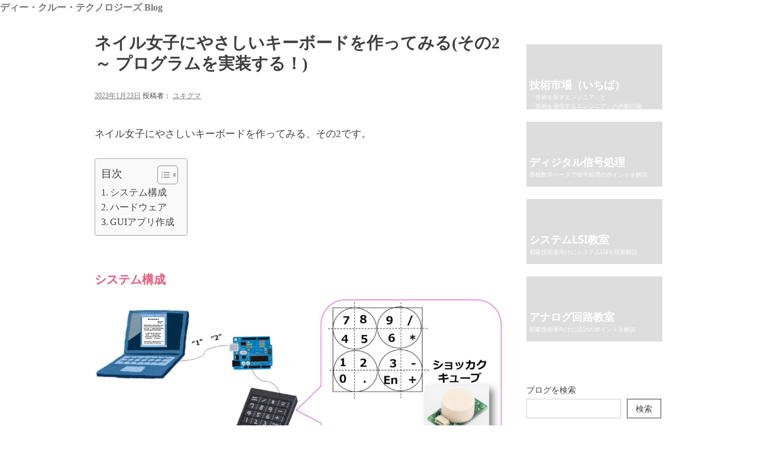

--- FILE ---
content_type: text/html; charset=UTF-8
request_url: https://d-clue.sakura.ne.jp/blog/make-it/diy-keybords-for-women-who-like-nail-art2/
body_size: 20761
content:
<!doctype html>
<html dir="ltr" lang="ja" prefix="og: https://ogp.me/ns#">
<head>
	<meta charset="UTF-8">
	<meta name="viewport" content="width=device-width, initial-scale=1">
	<link rel="shortcut icon" href="/assets/img/common/img/favicon.ico">
	<link rel="shortcut icon" href="https://d-clue.com/blog/wp-content/themes/noto-simple/style.css">
    <link rel="stylesheet" type="text/css" href="/assets/css/styles.css?d=230318">
    <script src="/assets/js/jquery-3.6.0.min.js"></script>
    <script src="/assets/js/common.js?d=221122"></script>
	<title>ネイル女子にやさしいキーボードを作ってみる(その2～ プログラムを実装する！) | ディー・クル―・テクノロジーズ ブログ</title>

		<!-- All in One SEO 4.9.3 - aioseo.com -->
	<meta name="description" content="ネイル女子にやさしいキーボードを作ってみる、その2です。 システム構成 ハードウェア ・ショッカクポット(PO" />
	<meta name="robots" content="max-image-preview:large" />
	<meta name="author" content="ユキグマ"/>
	<link rel="canonical" href="https://d-clue.com/blog/make-it/diy-keybords-for-women-who-like-nail-art2/" />
	<meta name="generator" content="All in One SEO (AIOSEO) 4.9.3" />
		<meta property="og:locale" content="ja_JP" />
		<meta property="og:site_name" content="ディー・クル―・テクノロジーズ | 感じて・処理して・つなぐ　アナログ・デジタル・ファームウェアのスペシャリスト集団　ディー・クルー・テクノロジーズのブログ。ノウハウ・技術解説・近況の活動をお伝えする場です。 ぜひお立ち寄りください。" />
		<meta property="og:type" content="article" />
		<meta property="og:title" content="ネイル女子にやさしいキーボードを作ってみる(その2～ プログラムを実装する！) | ディー・クル―・テクノロジーズ ブログ" />
		<meta property="og:description" content="ネイル女子にやさしいキーボードを作ってみる、その2です。 システム構成 ハードウェア ・ショッカクポット(PO" />
		<meta property="og:url" content="https://d-clue.com/blog/make-it/diy-keybords-for-women-who-like-nail-art2/" />
		<meta property="article:published_time" content="2023-01-23T00:00:51+00:00" />
		<meta property="article:modified_time" content="2025-05-15T02:24:30+00:00" />
		<meta name="twitter:card" content="summary_large_image" />
		<meta name="twitter:title" content="ネイル女子にやさしいキーボードを作ってみる(その2～ プログラムを実装する！) | ディー・クル―・テクノロジーズ ブログ" />
		<meta name="twitter:description" content="ネイル女子にやさしいキーボードを作ってみる、その2です。 システム構成 ハードウェア ・ショッカクポット(PO" />
		<script type="application/ld+json" class="aioseo-schema">
			{"@context":"https:\/\/schema.org","@graph":[{"@type":"BlogPosting","@id":"https:\/\/d-clue.com\/blog\/make-it\/diy-keybords-for-women-who-like-nail-art2\/#blogposting","name":"\u30cd\u30a4\u30eb\u5973\u5b50\u306b\u3084\u3055\u3057\u3044\u30ad\u30fc\u30dc\u30fc\u30c9\u3092\u4f5c\u3063\u3066\u307f\u308b(\u305d\u306e2\uff5e \u30d7\u30ed\u30b0\u30e9\u30e0\u3092\u5b9f\u88c5\u3059\u308b\uff01) | \u30c7\u30a3\u30fc\u30fb\u30af\u30eb\u2015\u30fb\u30c6\u30af\u30ce\u30ed\u30b8\u30fc\u30ba \u30d6\u30ed\u30b0","headline":"\u30cd\u30a4\u30eb\u5973\u5b50\u306b\u3084\u3055\u3057\u3044\u30ad\u30fc\u30dc\u30fc\u30c9\u3092\u4f5c\u3063\u3066\u307f\u308b(\u305d\u306e2\uff5e \u30d7\u30ed\u30b0\u30e9\u30e0\u3092\u5b9f\u88c5\u3059\u308b\uff01)","author":{"@id":"https:\/\/d-clue.com\/blog\/author\/yukiguma\/#author"},"publisher":{"@id":"https:\/\/d-clue.com\/blog\/#organization"},"image":{"@type":"ImageObject","url":"https:\/\/d-clue.com\/blog\/wp-content\/uploads\/2023\/01\/cube.jpg","width":294,"height":257},"datePublished":"2023-01-23T09:00:51+09:00","dateModified":"2025-05-15T11:24:30+09:00","inLanguage":"ja","mainEntityOfPage":{"@id":"https:\/\/d-clue.com\/blog\/make-it\/diy-keybords-for-women-who-like-nail-art2\/#webpage"},"isPartOf":{"@id":"https:\/\/d-clue.com\/blog\/make-it\/diy-keybords-for-women-who-like-nail-art2\/#webpage"},"articleSection":"3 \u3007\u3007\u4f5c\u3063\u3066\u307f\u305f, \u30ad\u30fc\u30dc\u30fc\u30c9, \u30bb\u30f3\u30b5\u30fc, \u57fa\u677f\u8a2d\u8a08"},{"@type":"BreadcrumbList","@id":"https:\/\/d-clue.com\/blog\/make-it\/diy-keybords-for-women-who-like-nail-art2\/#breadcrumblist","itemListElement":[{"@type":"ListItem","@id":"https:\/\/d-clue.com\/blog#listItem","position":1,"name":"Home","item":"https:\/\/d-clue.com\/blog","nextItem":{"@type":"ListItem","@id":"https:\/\/d-clue.com\/blog\/make-it\/#listItem","name":"3 \u3007\u3007\u4f5c\u3063\u3066\u307f\u305f"}},{"@type":"ListItem","@id":"https:\/\/d-clue.com\/blog\/make-it\/#listItem","position":2,"name":"3 \u3007\u3007\u4f5c\u3063\u3066\u307f\u305f","item":"https:\/\/d-clue.com\/blog\/make-it\/","nextItem":{"@type":"ListItem","@id":"https:\/\/d-clue.com\/blog\/make-it\/diy-keybords-for-women-who-like-nail-art2\/#listItem","name":"\u30cd\u30a4\u30eb\u5973\u5b50\u306b\u3084\u3055\u3057\u3044\u30ad\u30fc\u30dc\u30fc\u30c9\u3092\u4f5c\u3063\u3066\u307f\u308b(\u305d\u306e2\uff5e \u30d7\u30ed\u30b0\u30e9\u30e0\u3092\u5b9f\u88c5\u3059\u308b\uff01)"},"previousItem":{"@type":"ListItem","@id":"https:\/\/d-clue.com\/blog#listItem","name":"Home"}},{"@type":"ListItem","@id":"https:\/\/d-clue.com\/blog\/make-it\/diy-keybords-for-women-who-like-nail-art2\/#listItem","position":3,"name":"\u30cd\u30a4\u30eb\u5973\u5b50\u306b\u3084\u3055\u3057\u3044\u30ad\u30fc\u30dc\u30fc\u30c9\u3092\u4f5c\u3063\u3066\u307f\u308b(\u305d\u306e2\uff5e \u30d7\u30ed\u30b0\u30e9\u30e0\u3092\u5b9f\u88c5\u3059\u308b\uff01)","previousItem":{"@type":"ListItem","@id":"https:\/\/d-clue.com\/blog\/make-it\/#listItem","name":"3 \u3007\u3007\u4f5c\u3063\u3066\u307f\u305f"}}]},{"@type":"Organization","@id":"https:\/\/d-clue.com\/blog\/#organization","name":"\u30c7\u30a3\u30fc\u30fb\u30af\u30eb\u30fc\u30fb\u30c6\u30af\u30ce\u30ed\u30b8\u30fc\u30ba","description":"\u611f\u3058\u3066\u30fb\u51e6\u7406\u3057\u3066\u30fb\u3064\u306a\u3050\u3000\u30a2\u30ca\u30ed\u30b0\u30fb\u30c7\u30b8\u30bf\u30eb\u30fb\u30d5\u30a1\u30fc\u30e0\u30a6\u30a7\u30a2\u306e\u30b9\u30da\u30b7\u30e3\u30ea\u30b9\u30c8\u96c6\u56e3\u3000\u30c7\u30a3\u30fc\u30fb\u30af\u30eb\u30fc\u30fb\u30c6\u30af\u30ce\u30ed\u30b8\u30fc\u30ba\u306e\u30d6\u30ed\u30b0\u3002\u30ce\u30a6\u30cf\u30a6\u30fb\u6280\u8853\u89e3\u8aac\u30fb\u8fd1\u6cc1\u306e\u6d3b\u52d5\u3092\u304a\u4f1d\u3048\u3059\u308b\u5834\u3067\u3059\u3002 \u305c\u3072\u304a\u7acb\u3061\u5bc4\u308a\u304f\u3060\u3055\u3044\u3002","url":"https:\/\/d-clue.com\/blog\/","telephone":"+81454700566","foundingDate":"2003-06-12","logo":{"@type":"ImageObject","url":"https:\/\/d-clue.com\/blog\/wp-content\/uploads\/2025\/05\/LOGO_COLOR.jpg","@id":"https:\/\/d-clue.com\/blog\/make-it\/diy-keybords-for-women-who-like-nail-art2\/#organizationLogo","width":600,"height":396},"image":{"@id":"https:\/\/d-clue.com\/blog\/make-it\/diy-keybords-for-women-who-like-nail-art2\/#organizationLogo"}},{"@type":"Person","@id":"https:\/\/d-clue.com\/blog\/author\/yukiguma\/#author","url":"https:\/\/d-clue.com\/blog\/author\/yukiguma\/","name":"\u30e6\u30ad\u30b0\u30de","image":{"@type":"ImageObject","@id":"https:\/\/d-clue.com\/blog\/make-it\/diy-keybords-for-women-who-like-nail-art2\/#authorImage","url":"https:\/\/d-clue.com\/blog\/wp-content\/uploads\/2024\/09\/yukiguma-2-150x150.png","width":96,"height":96,"caption":"\u30e6\u30ad\u30b0\u30de"}},{"@type":"WebPage","@id":"https:\/\/d-clue.com\/blog\/make-it\/diy-keybords-for-women-who-like-nail-art2\/#webpage","url":"https:\/\/d-clue.com\/blog\/make-it\/diy-keybords-for-women-who-like-nail-art2\/","name":"\u30cd\u30a4\u30eb\u5973\u5b50\u306b\u3084\u3055\u3057\u3044\u30ad\u30fc\u30dc\u30fc\u30c9\u3092\u4f5c\u3063\u3066\u307f\u308b(\u305d\u306e2\uff5e \u30d7\u30ed\u30b0\u30e9\u30e0\u3092\u5b9f\u88c5\u3059\u308b\uff01) | \u30c7\u30a3\u30fc\u30fb\u30af\u30eb\u2015\u30fb\u30c6\u30af\u30ce\u30ed\u30b8\u30fc\u30ba \u30d6\u30ed\u30b0","description":"\u30cd\u30a4\u30eb\u5973\u5b50\u306b\u3084\u3055\u3057\u3044\u30ad\u30fc\u30dc\u30fc\u30c9\u3092\u4f5c\u3063\u3066\u307f\u308b\u3001\u305d\u306e2\u3067\u3059\u3002 \u30b7\u30b9\u30c6\u30e0\u69cb\u6210 \u30cf\u30fc\u30c9\u30a6\u30a7\u30a2 \u30fb\u30b7\u30e7\u30c3\u30ab\u30af\u30dd\u30c3\u30c8(PO","inLanguage":"ja","isPartOf":{"@id":"https:\/\/d-clue.com\/blog\/#website"},"breadcrumb":{"@id":"https:\/\/d-clue.com\/blog\/make-it\/diy-keybords-for-women-who-like-nail-art2\/#breadcrumblist"},"author":{"@id":"https:\/\/d-clue.com\/blog\/author\/yukiguma\/#author"},"creator":{"@id":"https:\/\/d-clue.com\/blog\/author\/yukiguma\/#author"},"image":{"@type":"ImageObject","url":"https:\/\/d-clue.com\/blog\/wp-content\/uploads\/2023\/01\/cube.jpg","@id":"https:\/\/d-clue.com\/blog\/make-it\/diy-keybords-for-women-who-like-nail-art2\/#mainImage","width":294,"height":257},"primaryImageOfPage":{"@id":"https:\/\/d-clue.com\/blog\/make-it\/diy-keybords-for-women-who-like-nail-art2\/#mainImage"},"datePublished":"2023-01-23T09:00:51+09:00","dateModified":"2025-05-15T11:24:30+09:00"},{"@type":"WebSite","@id":"https:\/\/d-clue.com\/blog\/#website","url":"https:\/\/d-clue.com\/blog\/","name":"\u30c7\u30a3\u30fc\u30fb\u30af\u30eb\u2015\u30fb\u30c6\u30af\u30ce\u30ed\u30b8\u30fc\u30ba","alternateName":"\u30c7\u30a3\u30fc\u30fb\u30af\u30eb\u30fc\u30fb\u30c6\u30af\u30ce\u30ed\u30b8\u30fc\u30ba\u3000\u30d6\u30ed\u30b0","description":"\u611f\u3058\u3066\u30fb\u51e6\u7406\u3057\u3066\u30fb\u3064\u306a\u3050\u3000\u30a2\u30ca\u30ed\u30b0\u30fb\u30c7\u30b8\u30bf\u30eb\u30fb\u30d5\u30a1\u30fc\u30e0\u30a6\u30a7\u30a2\u306e\u30b9\u30da\u30b7\u30e3\u30ea\u30b9\u30c8\u96c6\u56e3\u3000\u30c7\u30a3\u30fc\u30fb\u30af\u30eb\u30fc\u30fb\u30c6\u30af\u30ce\u30ed\u30b8\u30fc\u30ba\u306e\u30d6\u30ed\u30b0\u3002\u30ce\u30a6\u30cf\u30a6\u30fb\u6280\u8853\u89e3\u8aac\u30fb\u8fd1\u6cc1\u306e\u6d3b\u52d5\u3092\u304a\u4f1d\u3048\u3059\u308b\u5834\u3067\u3059\u3002 \u305c\u3072\u304a\u7acb\u3061\u5bc4\u308a\u304f\u3060\u3055\u3044\u3002","inLanguage":"ja","publisher":{"@id":"https:\/\/d-clue.com\/blog\/#organization"}}]}
		</script>
		<!-- All in One SEO -->


<!-- Google Tag Manager for WordPress by gtm4wp.com -->
<script data-cfasync="false" data-pagespeed-no-defer>
	var gtm4wp_datalayer_name = "dataLayer";
	var dataLayer = dataLayer || [];
</script>
<!-- End Google Tag Manager for WordPress by gtm4wp.com --><link rel='dns-prefetch' href='//webfonts.sakura.ne.jp' />
<link rel='dns-prefetch' href='//d-clue.com' />
<link rel='dns-prefetch' href='//fonts.googleapis.com' />
<link rel="alternate" type="application/rss+xml" title="ディー・クル―・テクノロジーズ &raquo; フィード" href="https://d-clue.com/blog/feed/" />
<link rel="alternate" type="application/rss+xml" title="ディー・クル―・テクノロジーズ &raquo; コメントフィード" href="https://d-clue.com/blog/comments/feed/" />
<link rel="alternate" title="oEmbed (JSON)" type="application/json+oembed" href="https://d-clue.com/blog/wp-json/oembed/1.0/embed?url=https%3A%2F%2Fd-clue.com%2Fblog%2Fmake-it%2Fdiy-keybords-for-women-who-like-nail-art2%2F" />
<link rel="alternate" title="oEmbed (XML)" type="text/xml+oembed" href="https://d-clue.com/blog/wp-json/oembed/1.0/embed?url=https%3A%2F%2Fd-clue.com%2Fblog%2Fmake-it%2Fdiy-keybords-for-women-who-like-nail-art2%2F&#038;format=xml" />
<style id='wp-img-auto-sizes-contain-inline-css' type='text/css'>
img:is([sizes=auto i],[sizes^="auto," i]){contain-intrinsic-size:3000px 1500px}
/*# sourceURL=wp-img-auto-sizes-contain-inline-css */
</style>
<style id='wp-emoji-styles-inline-css' type='text/css'>

	img.wp-smiley, img.emoji {
		display: inline !important;
		border: none !important;
		box-shadow: none !important;
		height: 1em !important;
		width: 1em !important;
		margin: 0 0.07em !important;
		vertical-align: -0.1em !important;
		background: none !important;
		padding: 0 !important;
	}
/*# sourceURL=wp-emoji-styles-inline-css */
</style>
<style id='wp-block-library-inline-css' type='text/css'>
:root{--wp-block-synced-color:#7a00df;--wp-block-synced-color--rgb:122,0,223;--wp-bound-block-color:var(--wp-block-synced-color);--wp-editor-canvas-background:#ddd;--wp-admin-theme-color:#007cba;--wp-admin-theme-color--rgb:0,124,186;--wp-admin-theme-color-darker-10:#006ba1;--wp-admin-theme-color-darker-10--rgb:0,107,160.5;--wp-admin-theme-color-darker-20:#005a87;--wp-admin-theme-color-darker-20--rgb:0,90,135;--wp-admin-border-width-focus:2px}@media (min-resolution:192dpi){:root{--wp-admin-border-width-focus:1.5px}}.wp-element-button{cursor:pointer}:root .has-very-light-gray-background-color{background-color:#eee}:root .has-very-dark-gray-background-color{background-color:#313131}:root .has-very-light-gray-color{color:#eee}:root .has-very-dark-gray-color{color:#313131}:root .has-vivid-green-cyan-to-vivid-cyan-blue-gradient-background{background:linear-gradient(135deg,#00d084,#0693e3)}:root .has-purple-crush-gradient-background{background:linear-gradient(135deg,#34e2e4,#4721fb 50%,#ab1dfe)}:root .has-hazy-dawn-gradient-background{background:linear-gradient(135deg,#faaca8,#dad0ec)}:root .has-subdued-olive-gradient-background{background:linear-gradient(135deg,#fafae1,#67a671)}:root .has-atomic-cream-gradient-background{background:linear-gradient(135deg,#fdd79a,#004a59)}:root .has-nightshade-gradient-background{background:linear-gradient(135deg,#330968,#31cdcf)}:root .has-midnight-gradient-background{background:linear-gradient(135deg,#020381,#2874fc)}:root{--wp--preset--font-size--normal:16px;--wp--preset--font-size--huge:42px}.has-regular-font-size{font-size:1em}.has-larger-font-size{font-size:2.625em}.has-normal-font-size{font-size:var(--wp--preset--font-size--normal)}.has-huge-font-size{font-size:var(--wp--preset--font-size--huge)}.has-text-align-center{text-align:center}.has-text-align-left{text-align:left}.has-text-align-right{text-align:right}.has-fit-text{white-space:nowrap!important}#end-resizable-editor-section{display:none}.aligncenter{clear:both}.items-justified-left{justify-content:flex-start}.items-justified-center{justify-content:center}.items-justified-right{justify-content:flex-end}.items-justified-space-between{justify-content:space-between}.screen-reader-text{border:0;clip-path:inset(50%);height:1px;margin:-1px;overflow:hidden;padding:0;position:absolute;width:1px;word-wrap:normal!important}.screen-reader-text:focus{background-color:#ddd;clip-path:none;color:#444;display:block;font-size:1em;height:auto;left:5px;line-height:normal;padding:15px 23px 14px;text-decoration:none;top:5px;width:auto;z-index:100000}html :where(.has-border-color){border-style:solid}html :where([style*=border-top-color]){border-top-style:solid}html :where([style*=border-right-color]){border-right-style:solid}html :where([style*=border-bottom-color]){border-bottom-style:solid}html :where([style*=border-left-color]){border-left-style:solid}html :where([style*=border-width]){border-style:solid}html :where([style*=border-top-width]){border-top-style:solid}html :where([style*=border-right-width]){border-right-style:solid}html :where([style*=border-bottom-width]){border-bottom-style:solid}html :where([style*=border-left-width]){border-left-style:solid}html :where(img[class*=wp-image-]){height:auto;max-width:100%}:where(figure){margin:0 0 1em}html :where(.is-position-sticky){--wp-admin--admin-bar--position-offset:var(--wp-admin--admin-bar--height,0px)}@media screen and (max-width:600px){html :where(.is-position-sticky){--wp-admin--admin-bar--position-offset:0px}}

/*# sourceURL=wp-block-library-inline-css */
</style><style id='wp-block-archives-inline-css' type='text/css'>
.wp-block-archives{box-sizing:border-box}.wp-block-archives-dropdown label{display:block}
/*# sourceURL=https://d-clue.com/blog/wp-includes/blocks/archives/style.min.css */
</style>
<style id='wp-block-categories-inline-css' type='text/css'>
.wp-block-categories{box-sizing:border-box}.wp-block-categories.alignleft{margin-right:2em}.wp-block-categories.alignright{margin-left:2em}.wp-block-categories.wp-block-categories-dropdown.aligncenter{text-align:center}.wp-block-categories .wp-block-categories__label{display:block;width:100%}
/*# sourceURL=https://d-clue.com/blog/wp-includes/blocks/categories/style.min.css */
</style>
<style id='wp-block-heading-inline-css' type='text/css'>
h1:where(.wp-block-heading).has-background,h2:where(.wp-block-heading).has-background,h3:where(.wp-block-heading).has-background,h4:where(.wp-block-heading).has-background,h5:where(.wp-block-heading).has-background,h6:where(.wp-block-heading).has-background{padding:1.25em 2.375em}h1.has-text-align-left[style*=writing-mode]:where([style*=vertical-lr]),h1.has-text-align-right[style*=writing-mode]:where([style*=vertical-rl]),h2.has-text-align-left[style*=writing-mode]:where([style*=vertical-lr]),h2.has-text-align-right[style*=writing-mode]:where([style*=vertical-rl]),h3.has-text-align-left[style*=writing-mode]:where([style*=vertical-lr]),h3.has-text-align-right[style*=writing-mode]:where([style*=vertical-rl]),h4.has-text-align-left[style*=writing-mode]:where([style*=vertical-lr]),h4.has-text-align-right[style*=writing-mode]:where([style*=vertical-rl]),h5.has-text-align-left[style*=writing-mode]:where([style*=vertical-lr]),h5.has-text-align-right[style*=writing-mode]:where([style*=vertical-rl]),h6.has-text-align-left[style*=writing-mode]:where([style*=vertical-lr]),h6.has-text-align-right[style*=writing-mode]:where([style*=vertical-rl]){rotate:180deg}
/*# sourceURL=https://d-clue.com/blog/wp-includes/blocks/heading/style.min.css */
</style>
<style id='wp-block-image-inline-css' type='text/css'>
.wp-block-image>a,.wp-block-image>figure>a{display:inline-block}.wp-block-image img{box-sizing:border-box;height:auto;max-width:100%;vertical-align:bottom}@media not (prefers-reduced-motion){.wp-block-image img.hide{visibility:hidden}.wp-block-image img.show{animation:show-content-image .4s}}.wp-block-image[style*=border-radius] img,.wp-block-image[style*=border-radius]>a{border-radius:inherit}.wp-block-image.has-custom-border img{box-sizing:border-box}.wp-block-image.aligncenter{text-align:center}.wp-block-image.alignfull>a,.wp-block-image.alignwide>a{width:100%}.wp-block-image.alignfull img,.wp-block-image.alignwide img{height:auto;width:100%}.wp-block-image .aligncenter,.wp-block-image .alignleft,.wp-block-image .alignright,.wp-block-image.aligncenter,.wp-block-image.alignleft,.wp-block-image.alignright{display:table}.wp-block-image .aligncenter>figcaption,.wp-block-image .alignleft>figcaption,.wp-block-image .alignright>figcaption,.wp-block-image.aligncenter>figcaption,.wp-block-image.alignleft>figcaption,.wp-block-image.alignright>figcaption{caption-side:bottom;display:table-caption}.wp-block-image .alignleft{float:left;margin:.5em 1em .5em 0}.wp-block-image .alignright{float:right;margin:.5em 0 .5em 1em}.wp-block-image .aligncenter{margin-left:auto;margin-right:auto}.wp-block-image :where(figcaption){margin-bottom:1em;margin-top:.5em}.wp-block-image.is-style-circle-mask img{border-radius:9999px}@supports ((-webkit-mask-image:none) or (mask-image:none)) or (-webkit-mask-image:none){.wp-block-image.is-style-circle-mask img{border-radius:0;-webkit-mask-image:url('data:image/svg+xml;utf8,<svg viewBox="0 0 100 100" xmlns="http://www.w3.org/2000/svg"><circle cx="50" cy="50" r="50"/></svg>');mask-image:url('data:image/svg+xml;utf8,<svg viewBox="0 0 100 100" xmlns="http://www.w3.org/2000/svg"><circle cx="50" cy="50" r="50"/></svg>');mask-mode:alpha;-webkit-mask-position:center;mask-position:center;-webkit-mask-repeat:no-repeat;mask-repeat:no-repeat;-webkit-mask-size:contain;mask-size:contain}}:root :where(.wp-block-image.is-style-rounded img,.wp-block-image .is-style-rounded img){border-radius:9999px}.wp-block-image figure{margin:0}.wp-lightbox-container{display:flex;flex-direction:column;position:relative}.wp-lightbox-container img{cursor:zoom-in}.wp-lightbox-container img:hover+button{opacity:1}.wp-lightbox-container button{align-items:center;backdrop-filter:blur(16px) saturate(180%);background-color:#5a5a5a40;border:none;border-radius:4px;cursor:zoom-in;display:flex;height:20px;justify-content:center;opacity:0;padding:0;position:absolute;right:16px;text-align:center;top:16px;width:20px;z-index:100}@media not (prefers-reduced-motion){.wp-lightbox-container button{transition:opacity .2s ease}}.wp-lightbox-container button:focus-visible{outline:3px auto #5a5a5a40;outline:3px auto -webkit-focus-ring-color;outline-offset:3px}.wp-lightbox-container button:hover{cursor:pointer;opacity:1}.wp-lightbox-container button:focus{opacity:1}.wp-lightbox-container button:focus,.wp-lightbox-container button:hover,.wp-lightbox-container button:not(:hover):not(:active):not(.has-background){background-color:#5a5a5a40;border:none}.wp-lightbox-overlay{box-sizing:border-box;cursor:zoom-out;height:100vh;left:0;overflow:hidden;position:fixed;top:0;visibility:hidden;width:100%;z-index:100000}.wp-lightbox-overlay .close-button{align-items:center;cursor:pointer;display:flex;justify-content:center;min-height:40px;min-width:40px;padding:0;position:absolute;right:calc(env(safe-area-inset-right) + 16px);top:calc(env(safe-area-inset-top) + 16px);z-index:5000000}.wp-lightbox-overlay .close-button:focus,.wp-lightbox-overlay .close-button:hover,.wp-lightbox-overlay .close-button:not(:hover):not(:active):not(.has-background){background:none;border:none}.wp-lightbox-overlay .lightbox-image-container{height:var(--wp--lightbox-container-height);left:50%;overflow:hidden;position:absolute;top:50%;transform:translate(-50%,-50%);transform-origin:top left;width:var(--wp--lightbox-container-width);z-index:9999999999}.wp-lightbox-overlay .wp-block-image{align-items:center;box-sizing:border-box;display:flex;height:100%;justify-content:center;margin:0;position:relative;transform-origin:0 0;width:100%;z-index:3000000}.wp-lightbox-overlay .wp-block-image img{height:var(--wp--lightbox-image-height);min-height:var(--wp--lightbox-image-height);min-width:var(--wp--lightbox-image-width);width:var(--wp--lightbox-image-width)}.wp-lightbox-overlay .wp-block-image figcaption{display:none}.wp-lightbox-overlay button{background:none;border:none}.wp-lightbox-overlay .scrim{background-color:#fff;height:100%;opacity:.9;position:absolute;width:100%;z-index:2000000}.wp-lightbox-overlay.active{visibility:visible}@media not (prefers-reduced-motion){.wp-lightbox-overlay.active{animation:turn-on-visibility .25s both}.wp-lightbox-overlay.active img{animation:turn-on-visibility .35s both}.wp-lightbox-overlay.show-closing-animation:not(.active){animation:turn-off-visibility .35s both}.wp-lightbox-overlay.show-closing-animation:not(.active) img{animation:turn-off-visibility .25s both}.wp-lightbox-overlay.zoom.active{animation:none;opacity:1;visibility:visible}.wp-lightbox-overlay.zoom.active .lightbox-image-container{animation:lightbox-zoom-in .4s}.wp-lightbox-overlay.zoom.active .lightbox-image-container img{animation:none}.wp-lightbox-overlay.zoom.active .scrim{animation:turn-on-visibility .4s forwards}.wp-lightbox-overlay.zoom.show-closing-animation:not(.active){animation:none}.wp-lightbox-overlay.zoom.show-closing-animation:not(.active) .lightbox-image-container{animation:lightbox-zoom-out .4s}.wp-lightbox-overlay.zoom.show-closing-animation:not(.active) .lightbox-image-container img{animation:none}.wp-lightbox-overlay.zoom.show-closing-animation:not(.active) .scrim{animation:turn-off-visibility .4s forwards}}@keyframes show-content-image{0%{visibility:hidden}99%{visibility:hidden}to{visibility:visible}}@keyframes turn-on-visibility{0%{opacity:0}to{opacity:1}}@keyframes turn-off-visibility{0%{opacity:1;visibility:visible}99%{opacity:0;visibility:visible}to{opacity:0;visibility:hidden}}@keyframes lightbox-zoom-in{0%{transform:translate(calc((-100vw + var(--wp--lightbox-scrollbar-width))/2 + var(--wp--lightbox-initial-left-position)),calc(-50vh + var(--wp--lightbox-initial-top-position))) scale(var(--wp--lightbox-scale))}to{transform:translate(-50%,-50%) scale(1)}}@keyframes lightbox-zoom-out{0%{transform:translate(-50%,-50%) scale(1);visibility:visible}99%{visibility:visible}to{transform:translate(calc((-100vw + var(--wp--lightbox-scrollbar-width))/2 + var(--wp--lightbox-initial-left-position)),calc(-50vh + var(--wp--lightbox-initial-top-position))) scale(var(--wp--lightbox-scale));visibility:hidden}}
/*# sourceURL=https://d-clue.com/blog/wp-includes/blocks/image/style.min.css */
</style>
<style id='wp-block-latest-posts-inline-css' type='text/css'>
.wp-block-latest-posts{box-sizing:border-box}.wp-block-latest-posts.alignleft{margin-right:2em}.wp-block-latest-posts.alignright{margin-left:2em}.wp-block-latest-posts.wp-block-latest-posts__list{list-style:none}.wp-block-latest-posts.wp-block-latest-posts__list li{clear:both;overflow-wrap:break-word}.wp-block-latest-posts.is-grid{display:flex;flex-wrap:wrap}.wp-block-latest-posts.is-grid li{margin:0 1.25em 1.25em 0;width:100%}@media (min-width:600px){.wp-block-latest-posts.columns-2 li{width:calc(50% - .625em)}.wp-block-latest-posts.columns-2 li:nth-child(2n){margin-right:0}.wp-block-latest-posts.columns-3 li{width:calc(33.33333% - .83333em)}.wp-block-latest-posts.columns-3 li:nth-child(3n){margin-right:0}.wp-block-latest-posts.columns-4 li{width:calc(25% - .9375em)}.wp-block-latest-posts.columns-4 li:nth-child(4n){margin-right:0}.wp-block-latest-posts.columns-5 li{width:calc(20% - 1em)}.wp-block-latest-posts.columns-5 li:nth-child(5n){margin-right:0}.wp-block-latest-posts.columns-6 li{width:calc(16.66667% - 1.04167em)}.wp-block-latest-posts.columns-6 li:nth-child(6n){margin-right:0}}:root :where(.wp-block-latest-posts.is-grid){padding:0}:root :where(.wp-block-latest-posts.wp-block-latest-posts__list){padding-left:0}.wp-block-latest-posts__post-author,.wp-block-latest-posts__post-date{display:block;font-size:.8125em}.wp-block-latest-posts__post-excerpt,.wp-block-latest-posts__post-full-content{margin-bottom:1em;margin-top:.5em}.wp-block-latest-posts__featured-image a{display:inline-block}.wp-block-latest-posts__featured-image img{height:auto;max-width:100%;width:auto}.wp-block-latest-posts__featured-image.alignleft{float:left;margin-right:1em}.wp-block-latest-posts__featured-image.alignright{float:right;margin-left:1em}.wp-block-latest-posts__featured-image.aligncenter{margin-bottom:1em;text-align:center}
/*# sourceURL=https://d-clue.com/blog/wp-includes/blocks/latest-posts/style.min.css */
</style>
<style id='wp-block-search-inline-css' type='text/css'>
.wp-block-search__button{margin-left:10px;word-break:normal}.wp-block-search__button.has-icon{line-height:0}.wp-block-search__button svg{height:1.25em;min-height:24px;min-width:24px;width:1.25em;fill:currentColor;vertical-align:text-bottom}:where(.wp-block-search__button){border:1px solid #ccc;padding:6px 10px}.wp-block-search__inside-wrapper{display:flex;flex:auto;flex-wrap:nowrap;max-width:100%}.wp-block-search__label{width:100%}.wp-block-search.wp-block-search__button-only .wp-block-search__button{box-sizing:border-box;display:flex;flex-shrink:0;justify-content:center;margin-left:0;max-width:100%}.wp-block-search.wp-block-search__button-only .wp-block-search__inside-wrapper{min-width:0!important;transition-property:width}.wp-block-search.wp-block-search__button-only .wp-block-search__input{flex-basis:100%;transition-duration:.3s}.wp-block-search.wp-block-search__button-only.wp-block-search__searchfield-hidden,.wp-block-search.wp-block-search__button-only.wp-block-search__searchfield-hidden .wp-block-search__inside-wrapper{overflow:hidden}.wp-block-search.wp-block-search__button-only.wp-block-search__searchfield-hidden .wp-block-search__input{border-left-width:0!important;border-right-width:0!important;flex-basis:0;flex-grow:0;margin:0;min-width:0!important;padding-left:0!important;padding-right:0!important;width:0!important}:where(.wp-block-search__input){appearance:none;border:1px solid #949494;flex-grow:1;font-family:inherit;font-size:inherit;font-style:inherit;font-weight:inherit;letter-spacing:inherit;line-height:inherit;margin-left:0;margin-right:0;min-width:3rem;padding:8px;text-decoration:unset!important;text-transform:inherit}:where(.wp-block-search__button-inside .wp-block-search__inside-wrapper){background-color:#fff;border:1px solid #949494;box-sizing:border-box;padding:4px}:where(.wp-block-search__button-inside .wp-block-search__inside-wrapper) .wp-block-search__input{border:none;border-radius:0;padding:0 4px}:where(.wp-block-search__button-inside .wp-block-search__inside-wrapper) .wp-block-search__input:focus{outline:none}:where(.wp-block-search__button-inside .wp-block-search__inside-wrapper) :where(.wp-block-search__button){padding:4px 8px}.wp-block-search.aligncenter .wp-block-search__inside-wrapper{margin:auto}.wp-block[data-align=right] .wp-block-search.wp-block-search__button-only .wp-block-search__inside-wrapper{float:right}
/*# sourceURL=https://d-clue.com/blog/wp-includes/blocks/search/style.min.css */
</style>
<style id='wp-block-tag-cloud-inline-css' type='text/css'>
.wp-block-tag-cloud{box-sizing:border-box}.wp-block-tag-cloud.aligncenter{justify-content:center;text-align:center}.wp-block-tag-cloud a{display:inline-block;margin-right:5px}.wp-block-tag-cloud span{display:inline-block;margin-left:5px;text-decoration:none}:root :where(.wp-block-tag-cloud.is-style-outline){display:flex;flex-wrap:wrap;gap:1ch}:root :where(.wp-block-tag-cloud.is-style-outline a){border:1px solid;font-size:unset!important;margin-right:0;padding:1ch 2ch;text-decoration:none!important}
/*# sourceURL=https://d-clue.com/blog/wp-includes/blocks/tag-cloud/style.min.css */
</style>
<style id='wp-block-group-inline-css' type='text/css'>
.wp-block-group{box-sizing:border-box}:where(.wp-block-group.wp-block-group-is-layout-constrained){position:relative}
/*# sourceURL=https://d-clue.com/blog/wp-includes/blocks/group/style.min.css */
</style>
<style id='wp-block-paragraph-inline-css' type='text/css'>
.is-small-text{font-size:.875em}.is-regular-text{font-size:1em}.is-large-text{font-size:2.25em}.is-larger-text{font-size:3em}.has-drop-cap:not(:focus):first-letter{float:left;font-size:8.4em;font-style:normal;font-weight:100;line-height:.68;margin:.05em .1em 0 0;text-transform:uppercase}body.rtl .has-drop-cap:not(:focus):first-letter{float:none;margin-left:.1em}p.has-drop-cap.has-background{overflow:hidden}:root :where(p.has-background){padding:1.25em 2.375em}:where(p.has-text-color:not(.has-link-color)) a{color:inherit}p.has-text-align-left[style*="writing-mode:vertical-lr"],p.has-text-align-right[style*="writing-mode:vertical-rl"]{rotate:180deg}
/*# sourceURL=https://d-clue.com/blog/wp-includes/blocks/paragraph/style.min.css */
</style>
<style id='global-styles-inline-css' type='text/css'>
:root{--wp--preset--aspect-ratio--square: 1;--wp--preset--aspect-ratio--4-3: 4/3;--wp--preset--aspect-ratio--3-4: 3/4;--wp--preset--aspect-ratio--3-2: 3/2;--wp--preset--aspect-ratio--2-3: 2/3;--wp--preset--aspect-ratio--16-9: 16/9;--wp--preset--aspect-ratio--9-16: 9/16;--wp--preset--color--black: #000000;--wp--preset--color--cyan-bluish-gray: #abb8c3;--wp--preset--color--white: #ffffff;--wp--preset--color--pale-pink: #f78da7;--wp--preset--color--vivid-red: #cf2e2e;--wp--preset--color--luminous-vivid-orange: #ff6900;--wp--preset--color--luminous-vivid-amber: #fcb900;--wp--preset--color--light-green-cyan: #7bdcb5;--wp--preset--color--vivid-green-cyan: #00d084;--wp--preset--color--pale-cyan-blue: #8ed1fc;--wp--preset--color--vivid-cyan-blue: #0693e3;--wp--preset--color--vivid-purple: #9b51e0;--wp--preset--gradient--vivid-cyan-blue-to-vivid-purple: linear-gradient(135deg,rgb(6,147,227) 0%,rgb(155,81,224) 100%);--wp--preset--gradient--light-green-cyan-to-vivid-green-cyan: linear-gradient(135deg,rgb(122,220,180) 0%,rgb(0,208,130) 100%);--wp--preset--gradient--luminous-vivid-amber-to-luminous-vivid-orange: linear-gradient(135deg,rgb(252,185,0) 0%,rgb(255,105,0) 100%);--wp--preset--gradient--luminous-vivid-orange-to-vivid-red: linear-gradient(135deg,rgb(255,105,0) 0%,rgb(207,46,46) 100%);--wp--preset--gradient--very-light-gray-to-cyan-bluish-gray: linear-gradient(135deg,rgb(238,238,238) 0%,rgb(169,184,195) 100%);--wp--preset--gradient--cool-to-warm-spectrum: linear-gradient(135deg,rgb(74,234,220) 0%,rgb(151,120,209) 20%,rgb(207,42,186) 40%,rgb(238,44,130) 60%,rgb(251,105,98) 80%,rgb(254,248,76) 100%);--wp--preset--gradient--blush-light-purple: linear-gradient(135deg,rgb(255,206,236) 0%,rgb(152,150,240) 100%);--wp--preset--gradient--blush-bordeaux: linear-gradient(135deg,rgb(254,205,165) 0%,rgb(254,45,45) 50%,rgb(107,0,62) 100%);--wp--preset--gradient--luminous-dusk: linear-gradient(135deg,rgb(255,203,112) 0%,rgb(199,81,192) 50%,rgb(65,88,208) 100%);--wp--preset--gradient--pale-ocean: linear-gradient(135deg,rgb(255,245,203) 0%,rgb(182,227,212) 50%,rgb(51,167,181) 100%);--wp--preset--gradient--electric-grass: linear-gradient(135deg,rgb(202,248,128) 0%,rgb(113,206,126) 100%);--wp--preset--gradient--midnight: linear-gradient(135deg,rgb(2,3,129) 0%,rgb(40,116,252) 100%);--wp--preset--font-size--small: 13px;--wp--preset--font-size--medium: 20px;--wp--preset--font-size--large: 36px;--wp--preset--font-size--x-large: 42px;--wp--preset--spacing--20: 0.44rem;--wp--preset--spacing--30: 0.67rem;--wp--preset--spacing--40: 1rem;--wp--preset--spacing--50: 1.5rem;--wp--preset--spacing--60: 2.25rem;--wp--preset--spacing--70: 3.38rem;--wp--preset--spacing--80: 5.06rem;--wp--preset--shadow--natural: 6px 6px 9px rgba(0, 0, 0, 0.2);--wp--preset--shadow--deep: 12px 12px 50px rgba(0, 0, 0, 0.4);--wp--preset--shadow--sharp: 6px 6px 0px rgba(0, 0, 0, 0.2);--wp--preset--shadow--outlined: 6px 6px 0px -3px rgb(255, 255, 255), 6px 6px rgb(0, 0, 0);--wp--preset--shadow--crisp: 6px 6px 0px rgb(0, 0, 0);}:where(.is-layout-flex){gap: 0.5em;}:where(.is-layout-grid){gap: 0.5em;}body .is-layout-flex{display: flex;}.is-layout-flex{flex-wrap: wrap;align-items: center;}.is-layout-flex > :is(*, div){margin: 0;}body .is-layout-grid{display: grid;}.is-layout-grid > :is(*, div){margin: 0;}:where(.wp-block-columns.is-layout-flex){gap: 2em;}:where(.wp-block-columns.is-layout-grid){gap: 2em;}:where(.wp-block-post-template.is-layout-flex){gap: 1.25em;}:where(.wp-block-post-template.is-layout-grid){gap: 1.25em;}.has-black-color{color: var(--wp--preset--color--black) !important;}.has-cyan-bluish-gray-color{color: var(--wp--preset--color--cyan-bluish-gray) !important;}.has-white-color{color: var(--wp--preset--color--white) !important;}.has-pale-pink-color{color: var(--wp--preset--color--pale-pink) !important;}.has-vivid-red-color{color: var(--wp--preset--color--vivid-red) !important;}.has-luminous-vivid-orange-color{color: var(--wp--preset--color--luminous-vivid-orange) !important;}.has-luminous-vivid-amber-color{color: var(--wp--preset--color--luminous-vivid-amber) !important;}.has-light-green-cyan-color{color: var(--wp--preset--color--light-green-cyan) !important;}.has-vivid-green-cyan-color{color: var(--wp--preset--color--vivid-green-cyan) !important;}.has-pale-cyan-blue-color{color: var(--wp--preset--color--pale-cyan-blue) !important;}.has-vivid-cyan-blue-color{color: var(--wp--preset--color--vivid-cyan-blue) !important;}.has-vivid-purple-color{color: var(--wp--preset--color--vivid-purple) !important;}.has-black-background-color{background-color: var(--wp--preset--color--black) !important;}.has-cyan-bluish-gray-background-color{background-color: var(--wp--preset--color--cyan-bluish-gray) !important;}.has-white-background-color{background-color: var(--wp--preset--color--white) !important;}.has-pale-pink-background-color{background-color: var(--wp--preset--color--pale-pink) !important;}.has-vivid-red-background-color{background-color: var(--wp--preset--color--vivid-red) !important;}.has-luminous-vivid-orange-background-color{background-color: var(--wp--preset--color--luminous-vivid-orange) !important;}.has-luminous-vivid-amber-background-color{background-color: var(--wp--preset--color--luminous-vivid-amber) !important;}.has-light-green-cyan-background-color{background-color: var(--wp--preset--color--light-green-cyan) !important;}.has-vivid-green-cyan-background-color{background-color: var(--wp--preset--color--vivid-green-cyan) !important;}.has-pale-cyan-blue-background-color{background-color: var(--wp--preset--color--pale-cyan-blue) !important;}.has-vivid-cyan-blue-background-color{background-color: var(--wp--preset--color--vivid-cyan-blue) !important;}.has-vivid-purple-background-color{background-color: var(--wp--preset--color--vivid-purple) !important;}.has-black-border-color{border-color: var(--wp--preset--color--black) !important;}.has-cyan-bluish-gray-border-color{border-color: var(--wp--preset--color--cyan-bluish-gray) !important;}.has-white-border-color{border-color: var(--wp--preset--color--white) !important;}.has-pale-pink-border-color{border-color: var(--wp--preset--color--pale-pink) !important;}.has-vivid-red-border-color{border-color: var(--wp--preset--color--vivid-red) !important;}.has-luminous-vivid-orange-border-color{border-color: var(--wp--preset--color--luminous-vivid-orange) !important;}.has-luminous-vivid-amber-border-color{border-color: var(--wp--preset--color--luminous-vivid-amber) !important;}.has-light-green-cyan-border-color{border-color: var(--wp--preset--color--light-green-cyan) !important;}.has-vivid-green-cyan-border-color{border-color: var(--wp--preset--color--vivid-green-cyan) !important;}.has-pale-cyan-blue-border-color{border-color: var(--wp--preset--color--pale-cyan-blue) !important;}.has-vivid-cyan-blue-border-color{border-color: var(--wp--preset--color--vivid-cyan-blue) !important;}.has-vivid-purple-border-color{border-color: var(--wp--preset--color--vivid-purple) !important;}.has-vivid-cyan-blue-to-vivid-purple-gradient-background{background: var(--wp--preset--gradient--vivid-cyan-blue-to-vivid-purple) !important;}.has-light-green-cyan-to-vivid-green-cyan-gradient-background{background: var(--wp--preset--gradient--light-green-cyan-to-vivid-green-cyan) !important;}.has-luminous-vivid-amber-to-luminous-vivid-orange-gradient-background{background: var(--wp--preset--gradient--luminous-vivid-amber-to-luminous-vivid-orange) !important;}.has-luminous-vivid-orange-to-vivid-red-gradient-background{background: var(--wp--preset--gradient--luminous-vivid-orange-to-vivid-red) !important;}.has-very-light-gray-to-cyan-bluish-gray-gradient-background{background: var(--wp--preset--gradient--very-light-gray-to-cyan-bluish-gray) !important;}.has-cool-to-warm-spectrum-gradient-background{background: var(--wp--preset--gradient--cool-to-warm-spectrum) !important;}.has-blush-light-purple-gradient-background{background: var(--wp--preset--gradient--blush-light-purple) !important;}.has-blush-bordeaux-gradient-background{background: var(--wp--preset--gradient--blush-bordeaux) !important;}.has-luminous-dusk-gradient-background{background: var(--wp--preset--gradient--luminous-dusk) !important;}.has-pale-ocean-gradient-background{background: var(--wp--preset--gradient--pale-ocean) !important;}.has-electric-grass-gradient-background{background: var(--wp--preset--gradient--electric-grass) !important;}.has-midnight-gradient-background{background: var(--wp--preset--gradient--midnight) !important;}.has-small-font-size{font-size: var(--wp--preset--font-size--small) !important;}.has-medium-font-size{font-size: var(--wp--preset--font-size--medium) !important;}.has-large-font-size{font-size: var(--wp--preset--font-size--large) !important;}.has-x-large-font-size{font-size: var(--wp--preset--font-size--x-large) !important;}
/*# sourceURL=global-styles-inline-css */
</style>

<style id='classic-theme-styles-inline-css' type='text/css'>
/*! This file is auto-generated */
.wp-block-button__link{color:#fff;background-color:#32373c;border-radius:9999px;box-shadow:none;text-decoration:none;padding:calc(.667em + 2px) calc(1.333em + 2px);font-size:1.125em}.wp-block-file__button{background:#32373c;color:#fff;text-decoration:none}
/*# sourceURL=/wp-includes/css/classic-themes.min.css */
</style>
<link rel='stylesheet' id='ez-toc-css' href='https://d-clue.com/blog/wp-content/plugins/easy-table-of-contents/assets/css/screen.min.css?ver=2.0.80' type='text/css' media='all' />
<style id='ez-toc-inline-css' type='text/css'>
div#ez-toc-container .ez-toc-title {font-size: 18px;}div#ez-toc-container .ez-toc-title {font-weight: 500;}div#ez-toc-container ul li , div#ez-toc-container ul li a {font-size: 16px;}div#ez-toc-container ul li , div#ez-toc-container ul li a {font-weight: 500;}div#ez-toc-container nav ul ul li {font-size: 14px;}.ez-toc-box-title {font-weight: bold; margin-bottom: 10px; text-align: center; text-transform: uppercase; letter-spacing: 1px; color: #666; padding-bottom: 5px;position:absolute;top:-4%;left:5%;background-color: inherit;transition: top 0.3s ease;}.ez-toc-box-title.toc-closed {top:-25%;}
.ez-toc-container-direction {direction: ltr;}.ez-toc-counter ul{counter-reset: item ;}.ez-toc-counter nav ul li a::before {content: counters(item, '.', decimal) '. ';display: inline-block;counter-increment: item;flex-grow: 0;flex-shrink: 0;margin-right: .2em; float: left; }.ez-toc-widget-direction {direction: ltr;}.ez-toc-widget-container ul{counter-reset: item ;}.ez-toc-widget-container nav ul li a::before {content: counters(item, '.', decimal) '. ';display: inline-block;counter-increment: item;flex-grow: 0;flex-shrink: 0;margin-right: .2em; float: left; }
/*# sourceURL=ez-toc-inline-css */
</style>
<link rel='stylesheet' id='noto-simple-noto-sans-en-css' href='https://fonts.googleapis.com/css?family=Noto+Sans%3A400&#038;subset=latin-ext&#038;ver=6.9' type='text/css' media='all' />
<link rel='stylesheet' id='noto-simple-style-css' href='https://d-clue.com/blog/wp-content/themes/noto-simple/style.css?ver=201811' type='text/css' media='all' />
<link rel='stylesheet' id='noto-simple-content-sidebar-css' href='https://d-clue.com/blog/wp-content/themes/noto-simple/layouts/content-sidebar.css?ver=201811' type='text/css' media='all' />
<link rel='stylesheet' id='noto-simple-icons-css' href='https://fonts.googleapis.com/icon?family=Material+Icons&#038;ver=6.9' type='text/css' media='all' />
<script type="text/javascript" src="https://d-clue.com/blog/wp-includes/js/jquery/jquery.min.js?ver=3.7.1" id="jquery-core-js"></script>
<script type="text/javascript" src="https://d-clue.com/blog/wp-includes/js/jquery/jquery-migrate.min.js?ver=3.4.1" id="jquery-migrate-js"></script>
<script type="text/javascript" src="//webfonts.sakura.ne.jp/js/sakurav3.js?fadein=0&amp;ver=3.1.4" id="typesquare_std-js"></script>
<link rel="https://api.w.org/" href="https://d-clue.com/blog/wp-json/" /><link rel="alternate" title="JSON" type="application/json" href="https://d-clue.com/blog/wp-json/wp/v2/posts/366" /><link rel="EditURI" type="application/rsd+xml" title="RSD" href="https://d-clue.com/blog/xmlrpc.php?rsd" />
<meta name="generator" content="WordPress 6.9" />
<link rel='shortlink' href='https://d-clue.com/blog/?p=366' />
<style type='text/css'>
h1,h2,h3,h1:lang(ja),h2:lang(ja),h3:lang(ja),.entry-title:lang(ja){ font-family: "見出ゴMB31";}h4,h5,h6,h4:lang(ja),h5:lang(ja),h6:lang(ja),div.entry-meta span:lang(ja),footer.entry-footer span:lang(ja){ font-family: "カクミン R";}.hentry,.entry-content p,.post-inner.entry-content p,#comments div:lang(ja){ font-family: "新ゴ R";}strong,b,#comments .comment-author .fn:lang(ja){ font-family: "新ゴ M";}</style>

<!-- Google Tag Manager for WordPress by gtm4wp.com -->
<!-- GTM Container placement set to automatic -->
<script data-cfasync="false" data-pagespeed-no-defer>
	var dataLayer_content = {"pagePostType":"post","pagePostType2":"single-post","pageCategory":["make-it"],"pageAttributes":["keyboard","%e3%82%bb%e3%83%b3%e3%82%b5%e3%83%bc","%e5%9f%ba%e6%9d%bf%e8%a8%ad%e8%a8%88"],"pagePostAuthor":"ユキグマ"};
	dataLayer.push( dataLayer_content );
</script>
<script data-cfasync="false" data-pagespeed-no-defer>
(function(w,d,s,l,i){w[l]=w[l]||[];w[l].push({'gtm.start':
new Date().getTime(),event:'gtm.js'});var f=d.getElementsByTagName(s)[0],
j=d.createElement(s),dl=l!='dataLayer'?'&l='+l:'';j.async=true;j.src=
'//www.googletagmanager.com/gtm.js?id='+i+dl;f.parentNode.insertBefore(j,f);
})(window,document,'script','dataLayer','GTM-N8HHZBN');
</script>
<!-- End Google Tag Manager for WordPress by gtm4wp.com --><link rel="icon" href="https://d-clue.com/blog/wp-content/uploads/2023/06/cropped-favicon_512px-1-32x32.png" sizes="32x32" />
<link rel="icon" href="https://d-clue.com/blog/wp-content/uploads/2023/06/cropped-favicon_512px-1-192x192.png" sizes="192x192" />
<link rel="apple-touch-icon" href="https://d-clue.com/blog/wp-content/uploads/2023/06/cropped-favicon_512px-1-180x180.png" />
<meta name="msapplication-TileImage" content="https://d-clue.com/blog/wp-content/uploads/2023/06/cropped-favicon_512px-1-270x270.png" />
		<style type="text/css" id="wp-custom-css">
			/* /menu（WordPress）ページ全体の基準フォントを大きくする */
html {
  font-size: 18px;  /* デフォルト16px → 20pxに拡大（まずはこのくらい） */
}

/********************************************
 * WordPress (/menu) 専用：見出し＆文字サイズ完全制御
 * 本文を大きくし、階層と S/M/L/XL の差も明確に
 ********************************************/

/***************
 * H1 記事タイトル
 ***************/
body.menu-site h1.entry-title {
  font-size: 2.8rem !important;
  line-height: 1.25;
  font-weight: 700;
}

/*********************
 * H2（本文見出し）
 *********************/
body.menu-site .entry-content h2.wp-block-heading {
  font-size: 2.4rem !important;
  line-height: 1.35;
  font-weight: 700;
}
body.menu-site .entry-content h2.wp-block-heading.has-small-font-size {
  font-size: 2.0rem !important;
}
body.menu-site .entry-content h2.wp-block-heading.has-medium-font-size {
  font-size: 2.4rem !important;
}
body.menu-site .entry-content h2.wp-block-heading.has-large-font-size {
  font-size: 2.8rem !important;
}
body.menu-site .entry-content h2.wp-block-heading.has-x-large-font-size {
  font-size: 3.2rem !important;
}

/*********************
 * H3（小見出し）
 *********************/
body.menu-site .entry-content h3.wp-block-heading {
  font-size: 2.0rem !important;
  line-height: 1.4;
  font-weight: 700;
}
body.menu-site .entry-content h3.wp-block-heading.has-small-font-size {
  font-size: 1.7rem !important;
}
body.menu-site .entry-content h3.wp-block-heading.has-medium-font-size {
  font-size: 2.0rem !important;
}
body.menu-site .entry-content h3.wp-block-heading.has-large-font-size {
  font-size: 2.3rem !important;
}
body.menu-site .entry-content h3.wp-block-heading.has-x-large-font-size {
  font-size: 2.6rem !important;
}

/*********************
 * H4（ブロック名・小見出し）
 *********************/
body.menu-site .entry-content h4.wp-block-heading {
  font-size: 1.6rem !important;
  line-height: 1.45;
  font-weight: 650;
}
body.menu-site .entry-content h4.wp-block-heading.has-small-font-size {
  font-size: 1.35rem !important;
}
body.menu-site .entry-content h4.wp-block-heading.has-medium-font-size {
  font-size: 1.6rem !important;
}
body.menu-site .entry-content h4.wp-block-heading.has-large-font-size {
  font-size: 1.85rem !important;
}
body.menu-site .entry-content h4.wp-block-heading.has-x-large-font-size {
  font-size: 2.1rem !important;
}

/*******************************************
 * 共通：段落で使う S/M/L/XL も正しく動かす
 *******************************************/
body.menu-site .entry-content .has-small-font-size {
  font-size: 1.05rem !important;
}
body.menu-site .entry-content .has-medium-font-size {
  font-size: 1.25rem !important;  
}
body.menu-site .entry-content .has-large-font-size {
  font-size: 1.55rem !important;
}
body.menu-site .entry-content .has-x-large-font-size {
  font-size: 1.85rem !important;
}



/*図のタイトルサイズ*/
figcaption {
	text-align : center;
}
.wp-block-image figcaption{
font-size: 1.8em;
}

.js-content {
    margin-top: 1em;
}
.js-expand-btn, .js-collapse-btn {
    display: inline-block;
    margin-top: 8px;
    cursor: pointer;
    background: #eee;
    border: none;
    padding: 4px 12px;
    border-radius: 5px;

/* タイルのサムネイル設定 */
}
.entry-thumb img,
.auto-thumb,
.entry-thumb img {
    width: 340px;
    height: 210px;
    object-fit: cover;
    border-radius: 16px;
    display: block;
    margin: 0 auto 14px auto;
    box-shadow: 0 2px 8px rgba(0,0,0,0.10);
    max-width: 100%;  /* スマホなどで横幅超えない */
}
/*カードタイル張り１×10列*/
.entry-card-list {
    max-width: 1000px;      
	/* カードの最大幅を調整、必要に応じて拡大 */
    margin: 0 auto;
}


/* 記事タイル化＆クリッカブル設定 */
.entry-card {
    width: 100%;          
	/* 親に合わせて横幅いっぱい */
    max-width: 800px;      
	/* 必要に応じて調整 */
	
    margin-bottom: 28px;   
	/* カード同士の間隔 */
    background: #fff;
    border: 1px solid #e0e0e0;
    border-radius: 18px;
    box-shadow: 0 2px 12px rgba(0,0,0,0.07);
    padding: 22px 24px 18px 24px;
    box-sizing: border-box;
    position: relative;
    transition: box-shadow 0.2s;
}

.entry-card:hover {
    box-shadow: 0 6px 24px rgba(0,0,0,0.14);
}

.entry-card .entry-thumb {
    margin-bottom: 16px;
}

.entry-card .entry-title {
    font-size: 1.15em;
    margin-bottom: 0.6em;
}

.entry-card .entry-meta {
    font-size: 0.92em;
    color: #888;
    margin-bottom: 12px;
}

.entry-card .js-summary {
    font-size: 1.75em;
  	margin-bottom: 0;
}

.auto-thumb {
    width: 250px;
    height: 155px;
    object-fit: cover;
    border-radius: 16px;
    display: block;
    margin: 0 auto 10px auto;
}







		</style>
			<style>
		.dct_headLine{
			width:100%;
			background-color:#0E3D97;
			color:#FFF;
			padding-top:5px;
			padding-bottom:1px;
		}
		.dct_headLine2{
			background-color:#0E3D97;
			height:10px;
			margin-bottom:10px;
		}
		.site-description{
			color:#FFF;
		}
		.custom-logo{
			margin:0;
			padding:0;
		}
		.custom-logo-link{
			margin:0;
			padding:0;
		}
		.dct-top-logo{
			width:85px;
			height:56px;
				margin-left:20px;
			margin-top:20px;
			margin-bottom:20px;
		}
		.site-header{margin:0;padding:0;}
		.dct-top-link{float:right;}
		.dct-top-link{
			margin:15px;
			padding:15px;
			padding-left:30px;
			padding-right:30px;
			background-color:#0E3D97;
			color:#FFF;
		}
		.site-footer{
			padding:40px;
			background-color:#0E3D97;
			color:#FFF;
		}
		.wp-block-post-author-biography{
			font-size:1.5em
		}
	</style>
	
    <!-- Google tag (gtag.js) 
    <script async src="https://www.googletagmanager.com/gtag/js?id=G-N40VSRKZCV"></script>
    <script>
        window.dataLayer = window.dataLayer || [];

        function gtag() {
            dataLayer.push(arguments);
        }
        gtag('js', new Date());
        gtag('config', 'G-N40VSRKZCV');
    </script>
     End Google Tag Manager -->
</head>
<!--<body>-->
<body class="wp-singular post-template-default single single-post postid-366 single-format-standard wp-theme-noto-simple menu-site">	
<!-- Google Tag Manager (noscript)
<noscript><iframe src="https://www.googletagmanager.com/ns.html?id=GTM-N8HHZBN" height="0" width="0" style="display:none;visibility:hidden"></iframe
</noscript>
End Google Tag Manager (noscript) -->
	<header id="header" style="position: relative"></header>
    <div class="pure-g">
		<div class="pure-u-1">
			<div class="top-mv__img products">
				<div class="top-content">
					<a class="font20 white" style="text-decoration:none;"><strong>ディー・クルー・テクノロジーズ Blog</strong></a>
				</div>
			</div>
		</div>
	</div>
	<div id="content" class="site-content">
	<div class="container">	<div id="primary" class="content-area">
		<main id="main" class="site-main">
		
<article id="post-366" class="post-366 post type-post status-publish format-standard has-post-thumbnail hentry category-make-it tag-keyboard tag-146 tag-116">
	<header class="entry-header">
		<h1 class="entry-title">ネイル女子にやさしいキーボードを作ってみる(その2～ プログラムを実装する！)</h1>		<div class="entry-meta">
			<span class="posted-on"><a href="https://d-clue.com/blog/make-it/diy-keybords-for-women-who-like-nail-art2/" rel="bookmark"><time class="entry-date published" datetime="2023-01-23T09:00:51+09:00">2023年1月23日</time><time class="updated" datetime="2025-05-15T11:24:30+09:00">2025年5月15日</time></a></span><span class="byline"> 投稿者： <span class="author vcard"><a class="url fn n" href="https://d-clue.com/blog/author/yukiguma/">ユキグマ</a></span></span>		</div><!-- .entry-meta -->
			</header><!-- .entry-header -->

		<!--<div class="featured-image">
	<img width="294" height="257" src="https://d-clue.com/blog/wp-content/uploads/2023/01/cube.jpg" class="attachment-post-thumbnail size-post-thumbnail wp-post-image" alt="" decoding="async" fetchpriority="high" />	</div>--><!-- .featured-image -->
		<div class="entry-content">
		
<p>ネイル女子にやさしいキーボードを作ってみる、その2です。</p>



<div id="ez-toc-container" class="ez-toc-v2_0_80 counter-hierarchy ez-toc-counter ez-toc-grey ez-toc-container-direction">
<div class="ez-toc-title-container">
<p class="ez-toc-title" style="cursor:inherit">目次</p>
<span class="ez-toc-title-toggle"><a href="#" class="ez-toc-pull-right ez-toc-btn ez-toc-btn-xs ez-toc-btn-default ez-toc-toggle" aria-label="Toggle Table of Content"><span class="ez-toc-js-icon-con"><span class=""><span class="eztoc-hide" style="display:none;">Toggle</span><span class="ez-toc-icon-toggle-span"><svg style="fill: #999;color:#999" xmlns="http://www.w3.org/2000/svg" class="list-377408" width="20px" height="20px" viewBox="0 0 24 24" fill="none"><path d="M6 6H4v2h2V6zm14 0H8v2h12V6zM4 11h2v2H4v-2zm16 0H8v2h12v-2zM4 16h2v2H4v-2zm16 0H8v2h12v-2z" fill="currentColor"></path></svg><svg style="fill: #999;color:#999" class="arrow-unsorted-368013" xmlns="http://www.w3.org/2000/svg" width="10px" height="10px" viewBox="0 0 24 24" version="1.2" baseProfile="tiny"><path d="M18.2 9.3l-6.2-6.3-6.2 6.3c-.2.2-.3.4-.3.7s.1.5.3.7c.2.2.4.3.7.3h11c.3 0 .5-.1.7-.3.2-.2.3-.5.3-.7s-.1-.5-.3-.7zM5.8 14.7l6.2 6.3 6.2-6.3c.2-.2.3-.5.3-.7s-.1-.5-.3-.7c-.2-.2-.4-.3-.7-.3h-11c-.3 0-.5.1-.7.3-.2.2-.3.5-.3.7s.1.5.3.7z"/></svg></span></span></span></a></span></div>
<nav><ul class='ez-toc-list ez-toc-list-level-1 ' ><li class='ez-toc-page-1 ez-toc-heading-level-3'><a class="ez-toc-link ez-toc-heading-1" href="#%E3%82%B7%E3%82%B9%E3%83%86%E3%83%A0%E6%A7%8B%E6%88%90" >システム構成</a></li><li class='ez-toc-page-1 ez-toc-heading-level-3'><a class="ez-toc-link ez-toc-heading-2" href="#%E3%83%8F%E3%83%BC%E3%83%89%E3%82%A6%E3%82%A7%E3%82%A2" >ハードウェア</a></li><li class='ez-toc-page-1 ez-toc-heading-level-3'><a class="ez-toc-link ez-toc-heading-3" href="#GUI%E3%82%A2%E3%83%97%E3%83%AA%E4%BD%9C%E6%88%90" >GUIアプリ作成</a></li></ul></nav></div>
<h3 class="wp-block-heading has-text-color" style="color:#e7567a"><span class="ez-toc-section" id="%E3%82%B7%E3%82%B9%E3%83%86%E3%83%A0%E6%A7%8B%E6%88%90"></span>システム構成<span class="ez-toc-section-end"></span></h3>



<figure class="wp-block-image size-large"><img decoding="async" width="1024" height="392" src="https://d-clue.sakura.ne.jp/blog/wp-content/uploads/2023/01/system-1024x392.jpg" alt="" class="wp-image-368" srcset="https://d-clue.com/blog/wp-content/uploads/2023/01/system-1024x392.jpg 1024w, https://d-clue.com/blog/wp-content/uploads/2023/01/system-300x115.jpg 300w, https://d-clue.com/blog/wp-content/uploads/2023/01/system-768x294.jpg 768w, https://d-clue.com/blog/wp-content/uploads/2023/01/system-1536x589.jpg 1536w, https://d-clue.com/blog/wp-content/uploads/2023/01/system.jpg 1949w" sizes="(max-width: 1024px) 100vw, 1024px" /></figure>



<p></p>



<h3 class="wp-block-heading has-text-color" style="color:#e7567a"><span class="ez-toc-section" id="%E3%83%8F%E3%83%BC%E3%83%89%E3%82%A6%E3%82%A7%E3%82%A2"></span>ハードウェア<span class="ez-toc-section-end"></span></h3>



<h4 class="wp-block-heading">・ショッカクポット(POTU-001-1)</h4>



<p>四角のスポンジのほうだと1万円越え!!!!　失敗するのが怖いので今回はなしにしました。。丸いスポンジ型のも1万越えが大半だったのですが、秋月電子さんだと2,000円以下(2022年末時点）で販売!! </p>



<p>秋月だけ他と1桁も違うとは？？と不思議に思いつつも安さにひかれ購入決定!　</p>



<p>届いたものを確認しましたが、問題なく動作しておりました。ちなみにこのスポンジの触感は、メイクに使用するスポンジに近かったです。</p>



<p><a href="https://akizukidenshi.com/catalog/g/gM-14092/" target="_blank" rel="noreferrer noopener">https://akizukidenshi.com/catalog/g/gM-14092/</a></p>



<p></p>



<h4 class="wp-block-heading">・Arduino Leonardo</h4>



<p>Arduino UNOは社内にたくさんあるのでそれを使おうと思ったのですが、HIDデバイスとして使用するには一工夫が必要そう。今回はセンサのほうがメインなので手間をはぶいて、HIDデバイスのライブラリがあるArduino Leonardoを使います。時間があればArduino UNOでのHIDデバイス認識もやってみようと思います。</p>



<p></p>



<h4 class="wp-block-heading">・USBケーブル(Micro USB Type-B 2.0)</h4>



<p></p>



<h4 class="wp-block-heading">・Windows 10 PC</h4>



<p></p>



<h3 class="wp-block-heading has-text-color" style="color:#e7567a"><span class="ez-toc-section" id="GUI%E3%82%A2%E3%83%97%E3%83%AA%E4%BD%9C%E6%88%90"></span>GUIアプリ作成<span class="ez-toc-section-end"></span></h3>



<p>Arduinoの開発ツールにシリアルのコンソールがありますが、直感的に押したときの動作変化が分かりづらいので、GUIアプリで分かりやすくしました。普段だとFormアプリなどでシンプルなものを作成していますが、今回は見栄え重視を意識してWPFに挑戦です!</p>



<p>ScottPlot.WPFはグラフ描画のライブラリですが、サンプルが公式に多く載っているので色々なグラフパターンを試しながら確認できました。</p>



<p></p>



<p class="has-vivid-purple-color has-text-color"><strong>開発環境:</strong></p>



<p>・VisualStudio Community 2019 WPFアプリケーション、C#</p>



<p>・ScottPlot.WPF(Version 4.1.56)</p>



<p></p>



<p class="has-vivid-purple-color has-text-color"><strong>作成した画面のポイント：</strong></p>



<p>・閾値を変更可能 ← キー入力判定時にも利用できるようにするため</p>



<p>・グラフ描画時、閾値で色を変えることで直感的にその場で判別しやすい</p>



<p>・横軸の幅を固定にすることでセンサ値の時間変化を分かりやすい</p>


<div class="wp-block-image">
<figure class="aligncenter size-large is-resized"><img decoding="async" width="1024" height="987" src="https://d-clue.sakura.ne.jp/blog/wp-content/uploads/2023/01/map1-1-1024x987.jpg" alt="" class="wp-image-370" style="width:475px;height:457px" srcset="https://d-clue.com/blog/wp-content/uploads/2023/01/map1-1-1024x987.jpg 1024w, https://d-clue.com/blog/wp-content/uploads/2023/01/map1-1-300x289.jpg 300w, https://d-clue.com/blog/wp-content/uploads/2023/01/map1-1-768x740.jpg 768w, https://d-clue.com/blog/wp-content/uploads/2023/01/map1-1.jpg 1165w" sizes="(max-width: 1024px) 100vw, 1024px" /></figure>
</div>


<p></p>



<p>センサ値を確認する側の前準備はこれでOK!</p>



<p>次は購入したセンサをArduinoに接続できるように改造を行います。</p>



<p></p>



<p><strong>このブログを書いている人：</strong></p>



<p><strong>〇ユキグマ〇</strong></p>



<p>工作＆モノづくり系好き女子。電子工作グッズは無地のメイクボックスに入れてお部屋の雰囲気を保ちます。<br>フランボワーズケーキに目がないです。</p>
	</div><!-- .entry-content -->

	<footer class="entry-footer">
		<span class="cat-links">カテゴリー： <a href="https://d-clue.com/blog/make-it/" rel="category tag">3 〇〇作ってみた</a></span><span class="tags-links">タグ： <a href="https://d-clue.com/blog/tag/keyboard/" rel="tag">キーボード</a>、<a href="https://d-clue.com/blog/tag/%e3%82%bb%e3%83%b3%e3%82%b5%e3%83%bc/" rel="tag">センサー</a>、<a href="https://d-clue.com/blog/tag/%e5%9f%ba%e6%9d%bf%e8%a8%ad%e8%a8%88/" rel="tag">基板設計</a></span>	</footer><!-- .entry-footer -->
</article><!-- #post-366 -->

	<nav class="navigation post-navigation" aria-label="投稿">
		<h2 class="screen-reader-text">投稿ナビゲーション</h2>
		<div class="nav-links"><div class="nav-previous"><a href="https://d-clue.com/blog/make-it/diy-keybords-for-women-who-like-nail-art1/" rel="prev"><i class="material-icons">navigate_before</i><span class="hidden-sm">前の記事</span></a></div><div class="nav-next"><a href="https://d-clue.com/blog/make-it/diy-keybords-for-women-who-like-nail-art3/" rel="next"><span class="hidden-sm">次の記事</span><i class="material-icons">navigate_next</i></a></div></div>
	</nav>		</main><!-- #main -->
	</div><!-- #primary -->


<aside id="secondary" class="widget-area">
	<div class="space50">
	<section id="block-17" class="widget widget_block"><style>
    .blog-box-menu-a {
        text-decoration: none;
    }

    .blog-box-menu1-div {
        background-color: #ddd;
        background-image: url("http://d-clue.com/assets/img/blog/soc1.jpg");
        background-size: 100%;
        width: 300px;
        height: 110px;
    }

    .blog-box-menu2 {
        background-color: #ddd;
        background-image: url("http://d-clue.com/assets/img/blog/analogboard5.jpg");
        background-size: 100%;
        width: 300px;
        height: 110px;
    }
    .blog-box-menu3 {
        background-color: #ddd;
        background-image: url("http://d-clue.com/assets/img/blog/dsp1.jpg");
        background-size: 100%;
        width: 300px;
        height: 110px;
    }
.blog-box-menu4 {
        background-color: #ddd;
        background-image: url("http://d-clue.com/assets/img/blog/gijutu_ichiba.jpg");
        background-size: 100%;
        width: 300px;
        height: 110px;
    }

    .blog-box-menu_title {
        padding-top: 55px;
        margin: 0;
        padding-left:5px;
        font-weight: 900;
        font-size: 18px;
        color: #FFF;
        text-decoration: none;
    }

    .blog-box-menu_com {
        font-weight: 100;
        font-size: 10px;
        margin: 0;
        padding-left:5px;
        color: #FFF;
    }
</style>
<a href="https://d-clue.com/blog/tech-market/" class="blog-box-menu-a">
    <div class="blog-box-menu4">
        <p class="blog-box-menu_title">技術市場（いちば）</p>
        <p class="blog-box-menu_com">「技術を探すエンジニア」と</br>「技術を発信するエンジニア」の共創の場</p>
    </div>
</a>
<p></p>
<a href="https://d-clue.com/blog/dsproom/" class="blog-box-menu-a">
    <div class="blog-box-menu3">
        <p class="blog-box-menu_title">ディジタル信号処理</p>
        <p class="blog-box-menu_com">高校数学ベースで信号処理のポイントを解説</p>
    </div>
</a>
<p></p>
<a href="https://d-clue.com/blog/systemlsiroom/" class="blog-box-menu-a">
    <div class="blog-box-menu1-div">
        <p class="blog-box-menu_title">システムLSI教室</p>
        <p class="blog-box-menu_com">初級技術者向けにシステムLSIを技術解説</p>
    </div>
</a>
<p></p>
<a href="https://d-clue.com/blog/analogroom/" class="blog-box-menu-a">
    <div class="blog-box-menu2">
        <p class="blog-box-menu_title">アナログ回路教室</p>
        <p class="blog-box-menu_com">初級技術者向けに設計のポイントを解説</p>
    </div>
</a></section><section id="block-2" class="widget widget_block widget_search"><form role="search" method="get" action="https://d-clue.com/blog/" class="wp-block-search__button-outside wp-block-search__text-button wp-block-search"    ><label class="wp-block-search__label" for="wp-block-search__input-1" ><br>ブログを検索</label><div class="wp-block-search__inside-wrapper" ><input class="wp-block-search__input" id="wp-block-search__input-1" placeholder="" value="" type="search" name="s" required /><button aria-label="検索" class="wp-block-search__button wp-element-button" type="submit" >検索</button></div></form></section><section id="block-3" class="widget widget_block">
<div class="wp-block-group"><div class="wp-block-group__inner-container is-layout-flow wp-block-group-is-layout-flow">
<h2 class="wp-block-heading">最近の投稿</h2>


<ul class="wp-block-latest-posts__list wp-block-latest-posts"><li><a class="wp-block-latest-posts__post-title" href="https://d-clue.com/blog/tech_market/delta_sigma_5/">ΔΣ ADCの基礎と設計手法⑤ ― 制御理論から読み解く高精度A/D変換</a></li>
<li><a class="wp-block-latest-posts__post-title" href="https://d-clue.com/blog/tech_market/delta_sigma_4/">ΔΣ ADCの基礎と設計手法④ ― 制御理論から読み解く高精度A/D変換</a></li>
<li><a class="wp-block-latest-posts__post-title" href="https://d-clue.com/blog/tech_market/delta_sigma_3/">ΔΣ ADCの基礎と設計手法③ ― 制御理論から読み解く高精度A/D変換</a></li>
<li><a class="wp-block-latest-posts__post-title" href="https://d-clue.com/blog/tech_market/delta_sigma_2/">ΔΣ ADCの基礎と設計手法 ②― 制御理論から読み解く高精度A/D変換</a></li>
<li><a class="wp-block-latest-posts__post-title" href="https://d-clue.com/blog/tech_market/delta_zigma_1/">ΔΣ ADCの基礎と設計手法 ①― 制御理論から読み解く高精度A/D変換</a></li>
</ul></div></div>
</section><section id="block-7" class="widget widget_block">
<div class="wp-block-group"><div class="wp-block-group__inner-container is-layout-constrained wp-block-group-is-layout-constrained">
<h2 class="wp-block-heading">カテゴリー</h2>


<ul class="wp-block-categories-list wp-block-categories">	<li class="cat-item cat-item-4"><a href="https://d-clue.com/blog/analog/">1 アナログ回路教室</a> (44)
</li>
	<li class="cat-item cat-item-61"><a href="https://d-clue.com/blog/lsi/">2 システムL S I 教室</a> (15)
</li>
	<li class="cat-item cat-item-7"><a href="https://d-clue.com/blog/make-it/">3 〇〇作ってみた</a> (22)
</li>
	<li class="cat-item cat-item-54"><a href="https://d-clue.com/blog/activity/">4 活動記録</a> (9)
</li>
	<li class="cat-item cat-item-118"><a href="https://d-clue.com/blog/dsp/">5 ディジタル信号処理</a> (7)
</li>
	<li class="cat-item cat-item-184"><a href="https://d-clue.com/blog/tech_market/">6 技術市場（いちば）</a> (13)
</li>
	<li class="cat-item cat-item-3"><a href="https://d-clue.com/blog/technology/">技術情報</a> (57)
</li>
</ul></div></div>
</section><section id="block-8" class="widget widget_block widget_tag_cloud"><p class="is-style-outline wp-block-tag-cloud"><a href="https://d-clue.com/blog/tag/adc/" class="tag-cloud-link tag-link-191 tag-link-position-1" style="font-size: 13.090909090909pt;" aria-label="ADC (5個の項目)">ADC<span class="tag-link-count"> (5)</span></a>
<a href="https://d-clue.com/blog/tag/ai/" class="tag-cloud-link tag-link-43 tag-link-position-2" style="font-size: 15.424242424242pt;" aria-label="AI (9個の項目)">AI<span class="tag-link-count"> (9)</span></a>
<a href="https://d-clue.com/blog/tag/bgr/" class="tag-cloud-link tag-link-60 tag-link-position-3" style="font-size: 13.090909090909pt;" aria-label="BGR (5個の項目)">BGR<span class="tag-link-count"> (5)</span></a>
<a href="https://d-clue.com/blog/tag/bluetooth/" class="tag-cloud-link tag-link-134 tag-link-position-4" style="font-size: 12.242424242424pt;" aria-label="Bluetooth (4個の項目)">Bluetooth<span class="tag-link-count"> (4)</span></a>
<a href="https://d-clue.com/blog/tag/cmos/" class="tag-cloud-link tag-link-65 tag-link-position-5" style="font-size: 12.242424242424pt;" aria-label="CMOS (4個の項目)">CMOS<span class="tag-link-count"> (4)</span></a>
<a href="https://d-clue.com/blog/tag/dcdc%e3%82%b3%e3%83%b3%e3%83%90%e3%83%bc%e3%82%bf/" class="tag-cloud-link tag-link-186 tag-link-position-6" style="font-size: 11.181818181818pt;" aria-label="DCDCコンバータ (3個の項目)">DCDCコンバータ<span class="tag-link-count"> (3)</span></a>
<a href="https://d-clue.com/blog/tag/dff/" class="tag-cloud-link tag-link-170 tag-link-position-7" style="font-size: 13.833333333333pt;" aria-label="DFF (6個の項目)">DFF<span class="tag-link-count"> (6)</span></a>
<a href="https://d-clue.com/blog/tag/dvfs/" class="tag-cloud-link tag-link-111 tag-link-position-8" style="font-size: 11.181818181818pt;" aria-label="DVFS (3個の項目)">DVFS<span class="tag-link-count"> (3)</span></a>
<a href="https://d-clue.com/blog/tag/fpga/" class="tag-cloud-link tag-link-149 tag-link-position-9" style="font-size: 11.181818181818pt;" aria-label="FPGA (3個の項目)">FPGA<span class="tag-link-count"> (3)</span></a>
<a href="https://d-clue.com/blog/tag/iot/" class="tag-cloud-link tag-link-44 tag-link-position-10" style="font-size: 17.863636363636pt;" aria-label="IoT (16個の項目)">IoT<span class="tag-link-count"> (16)</span></a>
<a href="https://d-clue.com/blog/tag/lsi-development/" class="tag-cloud-link tag-link-14 tag-link-position-11" style="font-size: 16.590909090909pt;" aria-label="LSI (12個の項目)">LSI<span class="tag-link-count"> (12)</span></a>
<a href="https://d-clue.com/blog/tag/phase-locked-loop/" class="tag-cloud-link tag-link-21 tag-link-position-12" style="font-size: 8pt;" aria-label="Phase Locked Loop (1個の項目)">Phase Locked Loop<span class="tag-link-count"> (1)</span></a>
<a href="https://d-clue.com/blog/tag/pll/" class="tag-cloud-link tag-link-20 tag-link-position-13" style="font-size: 15.424242424242pt;" aria-label="PLL (9個の項目)">PLL<span class="tag-link-count"> (9)</span></a>
<a href="https://d-clue.com/blog/tag/soc/" class="tag-cloud-link tag-link-62 tag-link-position-14" style="font-size: 15.424242424242pt;" aria-label="SoC (9個の項目)">SoC<span class="tag-link-count"> (9)</span></a>
<a href="https://d-clue.com/blog/tag/tof%e3%82%bb%e3%83%b3%e3%82%b5%e3%83%bc/" class="tag-cloud-link tag-link-151 tag-link-position-15" style="font-size: 13.833333333333pt;" aria-label="TOFセンサー (6個の項目)">TOFセンサー<span class="tag-link-count"> (6)</span></a>
<a href="https://d-clue.com/blog/tag/uv/" class="tag-cloud-link tag-link-160 tag-link-position-16" style="font-size: 14.363636363636pt;" aria-label="UV (7個の項目)">UV<span class="tag-link-count"> (7)</span></a>
<a href="https://d-clue.com/blog/tag/vco/" class="tag-cloud-link tag-link-163 tag-link-position-17" style="font-size: 12.242424242424pt;" aria-label="VCO (4個の項目)">VCO<span class="tag-link-count"> (4)</span></a>
<a href="https://d-clue.com/blog/tag/%ce%b4%cf%82/" class="tag-cloud-link tag-link-190 tag-link-position-18" style="font-size: 13.090909090909pt;" aria-label="ΔΣ (5個の項目)">ΔΣ<span class="tag-link-count"> (5)</span></a>
<a href="https://d-clue.com/blog/tag/%e3%82%a2%e3%82%a4%e3%83%91%e3%82%bf%e3%83%bc%e3%83%b3/" class="tag-cloud-link tag-link-183 tag-link-position-19" style="font-size: 12.242424242424pt;" aria-label="アイパターン (4個の項目)">アイパターン<span class="tag-link-count"> (4)</span></a>
<a href="https://d-clue.com/blog/tag/analog/" class="tag-cloud-link tag-link-15 tag-link-position-20" style="font-size: 22pt;" aria-label="アナログ回路設計 (41個の項目)">アナログ回路設計<span class="tag-link-count"> (41)</span></a>
<a href="https://d-clue.com/blog/tag/%e3%82%a4%e3%82%b8%e3%83%b3%e3%82%b0%e3%83%9e%e3%82%b7%e3%83%b3/" class="tag-cloud-link tag-link-148 tag-link-position-21" style="font-size: 9.9090909090909pt;" aria-label="イジングマシン (2個の項目)">イジングマシン<span class="tag-link-count"> (2)</span></a>
<a href="https://d-clue.com/blog/tag/impedance/" class="tag-cloud-link tag-link-30 tag-link-position-22" style="font-size: 15.424242424242pt;" aria-label="インピーダンス (9個の項目)">インピーダンス<span class="tag-link-count"> (9)</span></a>
<a href="https://d-clue.com/blog/tag/%e3%82%a8%e3%83%9f%e3%83%83%e3%82%bf%e3%83%95%e3%82%a9%e3%83%ad%e3%82%a2/" class="tag-cloud-link tag-link-156 tag-link-position-23" style="font-size: 12.242424242424pt;" aria-label="エミッタフォロア (4個の項目)">エミッタフォロア<span class="tag-link-count"> (4)</span></a>
<a href="https://d-clue.com/blog/tag/keyboard/" class="tag-cloud-link tag-link-13 tag-link-position-24" style="font-size: 13.090909090909pt;" aria-label="キーボード (5個の項目)">キーボード<span class="tag-link-count"> (5)</span></a>
<a href="https://d-clue.com/blog/tag/%e3%82%b7%e3%82%b9%e3%83%86%e3%83%a0lsi/" class="tag-cloud-link tag-link-63 tag-link-position-25" style="font-size: 16.272727272727pt;" aria-label="システムLSI (11個の項目)">システムLSI<span class="tag-link-count"> (11)</span></a>
<a href="https://d-clue.com/blog/tag/%e3%82%b9%e3%82%b1%e3%83%bc%e3%83%aa%e3%83%b3%e3%82%b0%e5%89%87/" class="tag-cloud-link tag-link-105 tag-link-position-26" style="font-size: 9.9090909090909pt;" aria-label="スケーリング則 (2個の項目)">スケーリング則<span class="tag-link-count"> (2)</span></a>
<a href="https://d-clue.com/blog/tag/%e3%82%bb%e3%83%b3%e3%82%b5%e3%83%bc/" class="tag-cloud-link tag-link-146 tag-link-position-27" style="font-size: 17.333333333333pt;" aria-label="センサー (14個の項目)">センサー<span class="tag-link-count"> (14)</span></a>
<a href="https://d-clue.com/blog/tag/%e3%83%95%e3%83%aa%e3%83%83%e3%83%97%e3%83%95%e3%83%ad%e3%83%83%e3%83%97ff/" class="tag-cloud-link tag-link-164 tag-link-position-28" style="font-size: 13.833333333333pt;" aria-label="フリップフロップ(FF) (6個の項目)">フリップフロップ(FF)<span class="tag-link-count"> (6)</span></a>
<a href="https://d-clue.com/blog/tag/%e3%83%95%e3%83%bc%e3%83%aa%e3%82%a8%e5%a4%89%e6%8f%9b/" class="tag-cloud-link tag-link-175 tag-link-position-29" style="font-size: 11.181818181818pt;" aria-label="フーリエ変換 (3個の項目)">フーリエ変換<span class="tag-link-count"> (3)</span></a>
<a href="https://d-clue.com/blog/tag/%e3%83%a0%e3%83%bc%e3%82%a2%e3%81%ae%e6%b3%95%e5%89%87/" class="tag-cloud-link tag-link-106 tag-link-position-30" style="font-size: 9.9090909090909pt;" aria-label="ムーアの法則 (2個の項目)">ムーアの法則<span class="tag-link-count"> (2)</span></a>
<a href="https://d-clue.com/blog/tag/%e3%83%a1%e3%82%bf%e3%82%b9%e3%83%86%e3%83%bc%e3%83%96%e3%83%ab/" class="tag-cloud-link tag-link-171 tag-link-position-31" style="font-size: 9.9090909090909pt;" aria-label="メタステーブル (2個の項目)">メタステーブル<span class="tag-link-count"> (2)</span></a>
<a href="https://d-clue.com/blog/tag/%e3%83%a9%e3%83%83%e3%83%81/" class="tag-cloud-link tag-link-167 tag-link-position-32" style="font-size: 13.833333333333pt;" aria-label="ラッチ (6個の項目)">ラッチ<span class="tag-link-count"> (6)</span></a>
<a href="https://d-clue.com/blog/tag/%e4%bd%8d%e7%9b%b8/" class="tag-cloud-link tag-link-161 tag-link-position-33" style="font-size: 13.090909090909pt;" aria-label="位相 (5個の項目)">位相<span class="tag-link-count"> (5)</span></a>
<a href="https://d-clue.com/blog/tag/%e4%bd%8e%e6%b6%88%e8%b2%bb%e9%9b%bb%e5%8a%9b%e5%8c%96/" class="tag-cloud-link tag-link-81 tag-link-position-34" style="font-size: 14.363636363636pt;" aria-label="低消費電力化 (7個の項目)">低消費電力化<span class="tag-link-count"> (7)</span></a>
<a href="https://d-clue.com/blog/tag/%e4%bf%a1%e5%8f%b7%e5%87%a6%e7%90%86/" class="tag-cloud-link tag-link-119 tag-link-position-35" style="font-size: 14.363636363636pt;" aria-label="信号処理 (7個の項目)">信号処理<span class="tag-link-count"> (7)</span></a>
<a href="https://d-clue.com/blog/tag/reflection/" class="tag-cloud-link tag-link-35 tag-link-position-36" style="font-size: 13.833333333333pt;" aria-label="反射 (6個の項目)">反射<span class="tag-link-count"> (6)</span></a>
<a href="https://d-clue.com/blog/tag/circuit-diagram/" class="tag-cloud-link tag-link-16 tag-link-position-37" style="font-size: 8pt;" aria-label="回路図 (1個の項目)">回路図<span class="tag-link-count"> (1)</span></a>
<a href="https://d-clue.com/blog/tag/%e5%9f%ba%e6%9d%bf%e8%a8%ad%e8%a8%88/" class="tag-cloud-link tag-link-116 tag-link-position-38" style="font-size: 16.272727272727pt;" aria-label="基板設計 (11個の項目)">基板設計<span class="tag-link-count"> (11)</span></a>
<a href="https://d-clue.com/blog/tag/%e7%84%a1%e7%b7%9a%e6%b8%ac%e8%b7%9d/" class="tag-cloud-link tag-link-155 tag-link-position-39" style="font-size: 13.833333333333pt;" aria-label="無線測距 (6個の項目)">無線測距<span class="tag-link-count"> (6)</span></a>
<a href="https://d-clue.com/blog/tag/%e8%a6%8b%e5%ae%88%e3%82%8a/" class="tag-cloud-link tag-link-145 tag-link-position-40" style="font-size: 11.181818181818pt;" aria-label="見守り (3個の項目)">見守り<span class="tag-link-count"> (3)</span></a>
<a href="https://d-clue.com/blog/tag/negative-feedback/" class="tag-cloud-link tag-link-22 tag-link-position-41" style="font-size: 14.893939393939pt;" aria-label="負帰還 (8個の項目)">負帰還<span class="tag-link-count"> (8)</span></a>
<a href="https://d-clue.com/blog/tag/%e9%9b%a2%e6%95%a3%e3%83%95%e3%83%bc%e3%83%aa%e3%82%a8%e5%a4%89%e6%8f%9b/" class="tag-cloud-link tag-link-120 tag-link-position-42" style="font-size: 14.363636363636pt;" aria-label="離散フーリエ変換 (7個の項目)">離散フーリエ変換<span class="tag-link-count"> (7)</span></a>
<a href="https://d-clue.com/blog/tag/%e9%9b%bb%e6%ba%90ic/" class="tag-cloud-link tag-link-187 tag-link-position-43" style="font-size: 11.181818181818pt;" aria-label="電源IC (3個の項目)">電源IC<span class="tag-link-count"> (3)</span></a>
<a href="https://d-clue.com/blog/tag/power-supply-filter/" class="tag-cloud-link tag-link-34 tag-link-position-44" style="font-size: 11.181818181818pt;" aria-label="電源フィルタ (3個の項目)">電源フィルタ<span class="tag-link-count"> (3)</span></a>
<a href="https://d-clue.com/blog/tag/%e9%ab%98%e9%80%9f%e4%bc%9d%e9%80%81/" class="tag-cloud-link tag-link-185 tag-link-position-45" style="font-size: 13.090909090909pt;" aria-label="高速伝送 (5個の項目)">高速伝送<span class="tag-link-count"> (5)</span></a></p></section><section id="block-5" class="widget widget_block">
<div class="wp-block-group"><div class="wp-block-group__inner-container is-layout-flow wp-block-group-is-layout-flow">
<h2 class="wp-block-heading">アーカイブ</h2>


<ul class="wp-block-archives-list wp-block-archives">	<li><a href='https://d-clue.com/blog/2025/12/'>2025年12月</a>&nbsp;(5)</li>
	<li><a href='https://d-clue.com/blog/2025/10/'>2025年10月</a>&nbsp;(3)</li>
	<li><a href='https://d-clue.com/blog/2025/09/'>2025年9月</a>&nbsp;(5)</li>
	<li><a href='https://d-clue.com/blog/2025/08/'>2025年8月</a>&nbsp;(2)</li>
	<li><a href='https://d-clue.com/blog/2025/06/'>2025年6月</a>&nbsp;(3)</li>
	<li><a href='https://d-clue.com/blog/2025/05/'>2025年5月</a>&nbsp;(5)</li>
	<li><a href='https://d-clue.com/blog/2025/04/'>2025年4月</a>&nbsp;(5)</li>
	<li><a href='https://d-clue.com/blog/2025/03/'>2025年3月</a>&nbsp;(7)</li>
	<li><a href='https://d-clue.com/blog/2025/02/'>2025年2月</a>&nbsp;(1)</li>
	<li><a href='https://d-clue.com/blog/2024/10/'>2024年10月</a>&nbsp;(7)</li>
	<li><a href='https://d-clue.com/blog/2024/09/'>2024年9月</a>&nbsp;(4)</li>
	<li><a href='https://d-clue.com/blog/2024/08/'>2024年8月</a>&nbsp;(2)</li>
	<li><a href='https://d-clue.com/blog/2024/07/'>2024年7月</a>&nbsp;(4)</li>
	<li><a href='https://d-clue.com/blog/2024/04/'>2024年4月</a>&nbsp;(11)</li>
	<li><a href='https://d-clue.com/blog/2024/03/'>2024年3月</a>&nbsp;(8)</li>
	<li><a href='https://d-clue.com/blog/2023/11/'>2023年11月</a>&nbsp;(5)</li>
	<li><a href='https://d-clue.com/blog/2023/06/'>2023年6月</a>&nbsp;(1)</li>
	<li><a href='https://d-clue.com/blog/2023/04/'>2023年4月</a>&nbsp;(1)</li>
	<li><a href='https://d-clue.com/blog/2023/03/'>2023年3月</a>&nbsp;(2)</li>
	<li><a href='https://d-clue.com/blog/2023/02/'>2023年2月</a>&nbsp;(2)</li>
	<li><a href='https://d-clue.com/blog/2023/01/'>2023年1月</a>&nbsp;(2)</li>
	<li><a href='https://d-clue.com/blog/2022/11/'>2022年11月</a>&nbsp;(1)</li>
	<li><a href='https://d-clue.com/blog/2022/09/'>2022年9月</a>&nbsp;(1)</li>
	<li><a href='https://d-clue.com/blog/2022/08/'>2022年8月</a>&nbsp;(1)</li>
	<li><a href='https://d-clue.com/blog/2022/07/'>2022年7月</a>&nbsp;(3)</li>
	<li><a href='https://d-clue.com/blog/2022/06/'>2022年6月</a>&nbsp;(1)</li>
	<li><a href='https://d-clue.com/blog/2022/04/'>2022年4月</a>&nbsp;(1)</li>
	<li><a href='https://d-clue.com/blog/2022/03/'>2022年3月</a>&nbsp;(2)</li>
	<li><a href='https://d-clue.com/blog/2022/02/'>2022年2月</a>&nbsp;(2)</li>
	<li><a href='https://d-clue.com/blog/2022/01/'>2022年1月</a>&nbsp;(3)</li>
	<li><a href='https://d-clue.com/blog/2021/12/'>2021年12月</a>&nbsp;(2)</li>
	<li><a href='https://d-clue.com/blog/2021/11/'>2021年11月</a>&nbsp;(4)</li>
	<li><a href='https://d-clue.com/blog/2021/09/'>2021年9月</a>&nbsp;(1)</li>
	<li><a href='https://d-clue.com/blog/2021/08/'>2021年8月</a>&nbsp;(4)</li>
</ul></div></div>
</section>	
		
	</div>
</aside><!-- #secondary -->
    </div><!-- .container -->
	</div><!-- #content -->

    <div id="page_top">
        <a href="#"></a>
    </div>
    <footer id="footer"></footer>
<script type="speculationrules">
{"prefetch":[{"source":"document","where":{"and":[{"href_matches":"/blog/*"},{"not":{"href_matches":["/blog/wp-*.php","/blog/wp-admin/*","/blog/wp-content/uploads/*","/blog/wp-content/*","/blog/wp-content/plugins/*","/blog/wp-content/themes/noto-simple/*","/blog/*\\?(.+)"]}},{"not":{"selector_matches":"a[rel~=\"nofollow\"]"}},{"not":{"selector_matches":".no-prefetch, .no-prefetch a"}}]},"eagerness":"conservative"}]}
</script>
<script type="text/javascript" id="ez-toc-scroll-scriptjs-js-extra">
/* <![CDATA[ */
var eztoc_smooth_local = {"scroll_offset":"30","add_request_uri":"","add_self_reference_link":""};
//# sourceURL=ez-toc-scroll-scriptjs-js-extra
/* ]]> */
</script>
<script type="text/javascript" src="https://d-clue.com/blog/wp-content/plugins/easy-table-of-contents/assets/js/smooth_scroll.min.js?ver=2.0.80" id="ez-toc-scroll-scriptjs-js"></script>
<script type="text/javascript" src="https://d-clue.com/blog/wp-content/plugins/easy-table-of-contents/vendor/js-cookie/js.cookie.min.js?ver=2.2.1" id="ez-toc-js-cookie-js"></script>
<script type="text/javascript" src="https://d-clue.com/blog/wp-content/plugins/easy-table-of-contents/vendor/sticky-kit/jquery.sticky-kit.min.js?ver=1.9.2" id="ez-toc-jquery-sticky-kit-js"></script>
<script type="text/javascript" id="ez-toc-js-js-extra">
/* <![CDATA[ */
var ezTOC = {"smooth_scroll":"1","visibility_hide_by_default":"","scroll_offset":"30","fallbackIcon":"\u003Cspan class=\"\"\u003E\u003Cspan class=\"eztoc-hide\" style=\"display:none;\"\u003EToggle\u003C/span\u003E\u003Cspan class=\"ez-toc-icon-toggle-span\"\u003E\u003Csvg style=\"fill: #999;color:#999\" xmlns=\"http://www.w3.org/2000/svg\" class=\"list-377408\" width=\"20px\" height=\"20px\" viewBox=\"0 0 24 24\" fill=\"none\"\u003E\u003Cpath d=\"M6 6H4v2h2V6zm14 0H8v2h12V6zM4 11h2v2H4v-2zm16 0H8v2h12v-2zM4 16h2v2H4v-2zm16 0H8v2h12v-2z\" fill=\"currentColor\"\u003E\u003C/path\u003E\u003C/svg\u003E\u003Csvg style=\"fill: #999;color:#999\" class=\"arrow-unsorted-368013\" xmlns=\"http://www.w3.org/2000/svg\" width=\"10px\" height=\"10px\" viewBox=\"0 0 24 24\" version=\"1.2\" baseProfile=\"tiny\"\u003E\u003Cpath d=\"M18.2 9.3l-6.2-6.3-6.2 6.3c-.2.2-.3.4-.3.7s.1.5.3.7c.2.2.4.3.7.3h11c.3 0 .5-.1.7-.3.2-.2.3-.5.3-.7s-.1-.5-.3-.7zM5.8 14.7l6.2 6.3 6.2-6.3c.2-.2.3-.5.3-.7s-.1-.5-.3-.7c-.2-.2-.4-.3-.7-.3h-11c-.3 0-.5.1-.7.3-.2.2-.3.5-.3.7s.1.5.3.7z\"/\u003E\u003C/svg\u003E\u003C/span\u003E\u003C/span\u003E","chamomile_theme_is_on":""};
//# sourceURL=ez-toc-js-js-extra
/* ]]> */
</script>
<script type="text/javascript" src="https://d-clue.com/blog/wp-content/plugins/easy-table-of-contents/assets/js/front.min.js?ver=2.0.80-1767200042" id="ez-toc-js-js"></script>
<script type="text/javascript" src="https://d-clue.com/blog/wp-content/themes/noto-simple/js/navigation.js?ver=20151215" id="noto-simple-navigation-js"></script>
<script type="text/javascript" src="https://d-clue.com/blog/wp-content/themes/noto-simple/js/skip-link-focus-fix.js?ver=20151215" id="noto-simple-skip-link-focus-fix-js"></script>
<script type="text/javascript" src="https://d-clue.com/blog/wp-content/themes/noto-simple/js/vendor/smooth-scroll.polyfills.js?ver=16.0.3" id="noto-simple-smooth-scroll-js"></script>
<script type="text/javascript" src="https://d-clue.com/blog/wp-content/themes/noto-simple/js/main.js?ver=201811" id="noto-simple-main-js"></script>
<script id="wp-emoji-settings" type="application/json">
{"baseUrl":"https://s.w.org/images/core/emoji/17.0.2/72x72/","ext":".png","svgUrl":"https://s.w.org/images/core/emoji/17.0.2/svg/","svgExt":".svg","source":{"concatemoji":"https://d-clue.com/blog/wp-includes/js/wp-emoji-release.min.js?ver=6.9"}}
</script>
<script type="module">
/* <![CDATA[ */
/*! This file is auto-generated */
const a=JSON.parse(document.getElementById("wp-emoji-settings").textContent),o=(window._wpemojiSettings=a,"wpEmojiSettingsSupports"),s=["flag","emoji"];function i(e){try{var t={supportTests:e,timestamp:(new Date).valueOf()};sessionStorage.setItem(o,JSON.stringify(t))}catch(e){}}function c(e,t,n){e.clearRect(0,0,e.canvas.width,e.canvas.height),e.fillText(t,0,0);t=new Uint32Array(e.getImageData(0,0,e.canvas.width,e.canvas.height).data);e.clearRect(0,0,e.canvas.width,e.canvas.height),e.fillText(n,0,0);const a=new Uint32Array(e.getImageData(0,0,e.canvas.width,e.canvas.height).data);return t.every((e,t)=>e===a[t])}function p(e,t){e.clearRect(0,0,e.canvas.width,e.canvas.height),e.fillText(t,0,0);var n=e.getImageData(16,16,1,1);for(let e=0;e<n.data.length;e++)if(0!==n.data[e])return!1;return!0}function u(e,t,n,a){switch(t){case"flag":return n(e,"\ud83c\udff3\ufe0f\u200d\u26a7\ufe0f","\ud83c\udff3\ufe0f\u200b\u26a7\ufe0f")?!1:!n(e,"\ud83c\udde8\ud83c\uddf6","\ud83c\udde8\u200b\ud83c\uddf6")&&!n(e,"\ud83c\udff4\udb40\udc67\udb40\udc62\udb40\udc65\udb40\udc6e\udb40\udc67\udb40\udc7f","\ud83c\udff4\u200b\udb40\udc67\u200b\udb40\udc62\u200b\udb40\udc65\u200b\udb40\udc6e\u200b\udb40\udc67\u200b\udb40\udc7f");case"emoji":return!a(e,"\ud83e\u1fac8")}return!1}function f(e,t,n,a){let r;const o=(r="undefined"!=typeof WorkerGlobalScope&&self instanceof WorkerGlobalScope?new OffscreenCanvas(300,150):document.createElement("canvas")).getContext("2d",{willReadFrequently:!0}),s=(o.textBaseline="top",o.font="600 32px Arial",{});return e.forEach(e=>{s[e]=t(o,e,n,a)}),s}function r(e){var t=document.createElement("script");t.src=e,t.defer=!0,document.head.appendChild(t)}a.supports={everything:!0,everythingExceptFlag:!0},new Promise(t=>{let n=function(){try{var e=JSON.parse(sessionStorage.getItem(o));if("object"==typeof e&&"number"==typeof e.timestamp&&(new Date).valueOf()<e.timestamp+604800&&"object"==typeof e.supportTests)return e.supportTests}catch(e){}return null}();if(!n){if("undefined"!=typeof Worker&&"undefined"!=typeof OffscreenCanvas&&"undefined"!=typeof URL&&URL.createObjectURL&&"undefined"!=typeof Blob)try{var e="postMessage("+f.toString()+"("+[JSON.stringify(s),u.toString(),c.toString(),p.toString()].join(",")+"));",a=new Blob([e],{type:"text/javascript"});const r=new Worker(URL.createObjectURL(a),{name:"wpTestEmojiSupports"});return void(r.onmessage=e=>{i(n=e.data),r.terminate(),t(n)})}catch(e){}i(n=f(s,u,c,p))}t(n)}).then(e=>{for(const n in e)a.supports[n]=e[n],a.supports.everything=a.supports.everything&&a.supports[n],"flag"!==n&&(a.supports.everythingExceptFlag=a.supports.everythingExceptFlag&&a.supports[n]);var t;a.supports.everythingExceptFlag=a.supports.everythingExceptFlag&&!a.supports.flag,a.supports.everything||((t=a.source||{}).concatemoji?r(t.concatemoji):t.wpemoji&&t.twemoji&&(r(t.twemoji),r(t.wpemoji)))});
//# sourceURL=https://d-clue.com/blog/wp-includes/js/wp-emoji-loader.min.js
/* ]]> */
</script>
</body>
</html>

--- FILE ---
content_type: text/css
request_url: https://d-clue.com/blog/wp-content/themes/noto-simple/style.css?ver=201811
body_size: 5908
content:
/*
Theme Name: Noto Simple
Theme URI: https://github.com/htmsk138/noto-simple
Author: Hitomi Seki
Author URI: https://hitomiseki.com/
Description: Simple WordPress theme using Noto Sans.
Version: 1.4.2
Requires at least: 5.0
Tested up to: 5.5.3
Requires PHP: 7.2
License: GNU General Public License v2 or later
License URI: LICENSE
Text Domain: noto-simple
Tags: custom-background, custom-logo, custom-menu, featured-images, threaded-comments, translation-ready, two-columns, right-sidebar, editor-style, sticky-post, blog, rtl-language-support

This theme, like WordPress, is licensed under the GPL.
Use it to make something cool, have fun, and share what you've learned with others.

Noto Simple is based on Underscores http://underscores.me/, (C) 2012-2016 Automattic, Inc.
Underscores is distributed under the terms of the GNU GPL v2 or later.

Normalizing styles have been helped along thanks to the fine work of
Nicolas Gallagher and Jonathan Neal http://necolas.github.io/normalize.css/
*/

/*--------------------------------------------------------------
>>> TABLE OF CONTENTS:
----------------------------------------------------------------
# Normalize
# Typography
# Elements
# Layout
# Forms
# Navigation
  ## Links
  ## Menus
# Accessibility
# Alignments
# Clearings
# Widgets
# Content
  ## Posts and pages
  ## Comments
# Infinite scroll
# Media
  ## Captions
  ## Galleries
# Responsive
--------------------------------------------------------------*/

/*--------------------------------------------------------------
# Normalize
--------------------------------------------------------------*/
html {
  font-family: sans-serif;
  -webkit-text-size-adjust: 100%;
  -ms-text-size-adjust:     100%;
}

body {
  margin: 0;
	font-size:1.2em;
}

article,
aside,
details,
figcaption,
figure,
footer,
header,
main,
menu,
nav,
section,
summary {
  display: block;
}

audio,
canvas,
progress,
video {
  display: inline-block;
  vertical-align: baseline;
}

audio:not([controls]) {
  display: none;
  height: 0;
}

[hidden],
template {
  display: none;
}

a {
  background-color: transparent;
}

a:active,
a:hover {
  outline: 0;
  opacity: 0.7;
}

abbr[title] {
  border-bottom: 1px dotted;
}

b,
strong {
  font-weight: bold;
}

dfn {
  font-style: italic;
}

h1 {
  font-size: 2em;
  margin: 0.67em 0;
}

mark {
  background: #ff0;
  color: #000;
}

small {
  font-size: 80%;
}

sub,
sup {
  font-size: 75%;
  line-height: 0;
  position: relative;
  vertical-align: baseline;
}

sup {
  top: -0.5em;
}

sub {
  bottom: -0.25em;
}

img {
  border: 0;
}

svg:not(:root) {
  overflow: hidden;
}

figure {
  margin: 1em 40px;
}

hr {
  box-sizing: content-box;
  height: 0;
}

pre {
  overflow: auto;
}

code,
kbd,
pre,
samp {
  font-family: monospace, monospace;
  font-size: 1em;
}

button,
input,
optgroup,
select,
textarea {
  color: inherit;
  font: inherit;
  margin: 0;
}

button {
  overflow: visible;
}

button,
select {
  text-transform: none;
}

button,
html input[type="button"],
input[type="reset"],
input[type="submit"] {
  -webkit-appearance: button;
  cursor: pointer;
}

button[disabled],
html input[disabled] {
  cursor: default;
}

button::-moz-focus-inner,
input::-moz-focus-inner {
  border: 0;
  padding: 0;
}

input {
  line-height: normal;
}

input[type="checkbox"],
input[type="radio"] {
  box-sizing: border-box;
  padding: 0;
}

input[type="number"]::-webkit-inner-spin-button,
input[type="number"]::-webkit-outer-spin-button {
  height: auto;
}

input[type="search"]::-webkit-search-cancel-button,
input[type="search"]::-webkit-search-decoration {
  -webkit-appearance: none;
}

fieldset {
  border: 1px solid #c0c0c0;
  margin: 0 2px;
  padding: 0.35em 0.625em 0.75em;
}

legend {
  border: 0;
  padding: 0;
}

textarea {
  overflow: auto;
}

optgroup {
  font-weight: bold;
}

table {
  border-collapse: collapse;
  border-spacing: 0;
}

td,
th {
  padding: 0.5em 1em;
  text-align: left;
}

tr {
  border-bottom: 1px solid #ccc;
}

thead {
  background: #f0f0f0;
}

thead tr {
  border: none;
}

/*--------------------------------------------------------------
# Typography
--------------------------------------------------------------*/
html {
  font-size: 62.5%;
}

body,
button,
input,
select,
optgroup,
textarea {
  color: #404040;
  font-family: 'Noto Sans', sans-serif;
  font-weight: normal;
  font-size: 16px;
  font-size: 1.6rem;
  font-display: swap;
  line-height: 1.5;
}

h1,
h2,
h3,
h4,
h5,
h6 {
  clear: both;
  font-weight: bold;
  margin-top: 3em;
}

p {
  margin-bottom: 1.5em;
}

dfn,
cite,
em,
i {
  font-style: italic;
}

blockquote {
  margin: 0 1.5em;
}

address {
  margin: 0 0 1.5em;
}

pre {
  background: #f0f0f0;
  font-family: 'Courier New', monospace !important;
  font-size: 14px;
  font-size: 1.4rem;
  line-height: 1.2;
  margin: 1.5em 0;
  max-width: 100%;
  overflow: auto;
  padding: 1em 2em;
}

code,
kbd,
tt,
var {
  font-family: 'Courier', monospace !important;
  font-size: 14px;
  font-size: 1.4rem;
  background: #f0f0f0;
  padding: 0.3em 0.8em;
}

abbr,
acronym {
  border-bottom: 1px dotted #777;
  cursor: help;
}

mark,
ins {
  background: #fff9c0;
  text-decoration: none;
  padding: 0.3em 0.8em;
  margin: 0 0.3em;
}

big {
  font-size: 125%;
}

b,
strong {
  font-weight: bold;
}

.material-icons {
  vertical-align: middle;
}

/*--------------------------------------------------------------
# Elements
--------------------------------------------------------------*/
html {
  box-sizing: border-box;
}

*,
*:before,
*:after { /* Inherit box-sizing to make it easier to change the property for components that leverage other behavior; see http://css-tricks.com/inheriting-box-sizing-probably-slightly-better-best-practice/ */
  box-sizing: inherit;
}

body {
  background: #fff; /* Fallback for when there is no custom background color defined. */
}

blockquote:before,
blockquote:after,
q:before,
q:after {
  content: "";
}

blockquote,
q {
  quotes: "" "";
  background: #f0f0f0;
  padding: 1em 2em;
}

q {
  line-height: 3em;
}

hr {
  background-color: #ccc;
  border: 0;
  height: 1px;
  margin-bottom: 1.5em;
}

ul,
ol {
  margin: 1.5em 0;
  padding-left: 2em;
}

ul {
  list-style: disc;
}

ol {
  list-style: decimal;
}

li {
  margin-bottom: 0.5em;
}

li > ul,
li > ol {
  margin-bottom: 0;
}

dt {
  font-weight: bold;
}

dd {
  margin: 0 1.5em 1.5em;
}

img {
  height: auto; /* Make sure images are scaled correctly. */
  max-width: 100%; /* Adhere to container width. */
}

figure {
  margin: 1em 0; /* Extra wide images within figure tags don't overflow the content area. */
}

table {
  margin: 0 0 1.5em;
}

/*--------------------------------------------------------------
# Layout
--------------------------------------------------------------*/
.container {
  width: 100%;
  max-width: 960px;
  margin: 0 auto;
}

* {
  -ms-word-wrap: break-word;
  word-wrap: break-word;
}

/*--------------------------------------------------------------
# Forms
--------------------------------------------------------------*/
button,
input[type="button"],
input[type="reset"],
input[type="submit"],
.btn,
.nav-links a,
.page-links a,
.edit-link a,
.reply a {
  display: inline-block;
  border: 1px solid #404040;
  padding: 0.3em 1em;
  margin: 5px 0;
  text-decoration: none;
  color: #404040;
  background: #fff;
  font-size: 14px;
  font-size: 1.4rem;
}

button:not(.menu-toggle):hover,
input[type="button"]:hover,
input[type="reset"]:hover,
input[type="submit"]:hover,
.btn:hover,
.nav-links a:hover,
.page-links a:hover,
.edit-link a:hover,
.reply a:hover,
button:not(.menu-toggle):focus,
input[type="button"]:focus,
input[type="reset"]:focus,
input[type="submit"]:focus,
.btn:focus,
.nav-links a:focus,
.page-links a:focus,
.edit-link a:focus,
.reply a:focus,
button:not(.menu-toggle):active,
input[type="button"]:active,
input[type="reset"]:active,
input[type="submit"]:active,
.btn:active,
.nav-links a:active,
.page-links a:active,
.edit-link a:active,
.reply a:active {
  opacity: 1;
  background: #404040;
  color: #fff;
}

input[type="text"],
input[type="email"],
input[type="url"],
input[type="password"],
input[type="search"],
input[type="number"],
input[type="tel"],
input[type="range"],
input[type="date"],
input[type="month"],
input[type="week"],
input[type="time"],
input[type="datetime"],
input[type="datetime-local"],
input[type="color"],
textarea {
  color: #777;
  border: 1px solid #ccc;
  padding: 3.5px 10px;
  margin: 5px 0;
  width: 100%;
  max-width: 30em;
}

select {
  border: 1px solid #ccc;
  min-width: 10em;
  background: #fff;
  height: 2.5em;
}

input[type="text"]:focus,
input[type="email"]:focus,
input[type="url"]:focus,
input[type="password"]:focus,
input[type="search"]:focus,
input[type="number"]:focus,
input[type="tel"]:focus,
input[type="range"]:focus,
input[type="date"]:focus,
input[type="month"]:focus,
input[type="week"]:focus,
input[type="time"]:focus,
input[type="datetime"]:focus,
input[type="datetime-local"]:focus,
input[type="color"]:focus,
textarea:focus {
  color: #000;
}

textarea {
  width: 100%;
  max-width: 30em;
}

div.wpcf7-response-output {
  margin: 2em 0 0;
  padding: 1em 2em;
}

/*--------------------------------------------------------------
# Header
--------------------------------------------------------------*/
.site-header {
  padding: 50px 0 100px;
  position: relative;
}

.site-branding {
  text-align: center;
}

.site-title {
  font-size: 32px;
  font-size: 3.2rem;
  font-weight: bold;
  margin: 0;
}

.site-title a,
.site-title a:visited,
.site-title a:focus {
  text-decoration: none;
  color: inherit;
}

.site-description {
  margin: 5px 0 25px;
  font-size: 14px;
  font-size: 1.4rem;
  color: #777;
}

.header-image {
  text-align: center;
}

/*--------------------------------------------------------------
# Navigation
--------------------------------------------------------------*/
/*--------------------------------------------------------------
## Links
--------------------------------------------------------------*/
a {
  color: #777;
  text-decoration: underline;
}

a:visited {
}

a:hover,
a:focus,
a:active {
}

a:focus {
  outline: thin dotted;
}

a:hover,
a:active {
  outline: 0;
}

/*--------------------------------------------------------------
## Menus
--------------------------------------------------------------*/
.main-navigation {
  clear: both;
  display: block;
  width: 100%;
  font-size: 14px;
  font-size: 1.4rem;
  position: absolute;
  top: 0;
  left: 0;
  margin-top: 50px;
}

.main-navigation ul {
  display: none;
  list-style: none;
  margin: 0;
  padding-left: 0;
}

.main-navigation li {
  position: relative;
  flex: 0 0 auto;
  margin: 0;
}

.main-navigation a {
  display: block;
  text-decoration: none;
  padding: 0.7em 1.5em;
  color: inherit;
}

.main-navigation ul ul {
  box-shadow: 1px 1px 8px #ccc;
  position: absolute;
  top: 100%;
  left: -999em;
  z-index: 99999;
  background: #fff;
}

.main-navigation ul ul ul {
  top: 0;
}

.main-navigation ul ul a {
  width: 200px;
}

.main-navigation ul ul li {

}

.main-navigation li:hover > a,
.main-navigation li.focus > a,
.main-navigation li.current_page_item > a {
  background: #f0f0f0;
  opacity: 1;
}

.main-navigation ul ul :hover > a,
.main-navigation ul ul .focus > a {
}

.main-navigation ul ul a:hover,
.main-navigation ul ul a.focus {
}

.main-navigation ul li:hover > ul,
.main-navigation ul li.focus > ul {
  left: auto;
  display: block;
}

.main-navigation ul ul li:hover > ul,
.main-navigation ul ul li.focus > ul {
  left: 100%;
}

.main-navigation .current_page_item > a,
.main-navigation .current-menu-item > a,
.main-navigation .current_page_ancestor > a,
.main-navigation .current-menu-ancestor > a {
}

/* Small menu. */
.menu-toggle,
.main-navigation.toggled ul {
  display: block;
}

.menu-toggle {
  border: none;
  padding: 0;
  position: absolute;
  right: 0;
  top: -50px;
  background: none;
}

.menu-toggle .material-icons {
  font-size: 40px;
  font-size: 4rem;
}

.menu-toggle[aria-expanded="false"] .material-icons.close,
.menu-toggle[aria-expanded="true"] .material-icons.open {
  display: none;
}

.menu-toggle:hover,
.menu-toggle:focus,
.menu-toggle:active {
  background: inherit;
  color: inherit;
}

.main-navigation.toggled {
  box-shadow: 0 2px 6px #eee;
}

.main-navigation.toggled ul li:hover > ul,
.main-navigation.toggled ul li.focus > ul {
  width: 100%;
  position: unset;
  box-shadow: none;
  padding-left: 2em;
  font-size: 0.9em;
  float: none;
}

.main-navigation.toggled ul li:hover > ul a,
.main-navigation.toggled ul li.focus > ul a {
  padding-left: 0;
}

.main-navigation.toggled ul li:hover > ul li:last-child,
.main-navigation.toggled ul li.focus > ul li:last-child {
  border: none;
}

.main-navigation.toggled li {
  border-bottom: 1px dashed #ccc;
}

@media (min-width: 768px) {
  .menu-toggle {
    display: none;
  }

  .main-navigation {
    position: static;
    margin: 0;
  }

  .main-navigation ul {
    display: flex;
    justify-content: center;
    flex-wrap: wrap;
  }
}

@media (max-width: 767px) {
  .main-navigation ul {
    background: #fff;
  }

  .main-navigation a {
    width: 100% !important;
  }
}

.site-main .comment-navigation,
.site-main .posts-navigation,
.site-main .post-navigation {
  overflow: hidden;
  font-size: 14px;
  font-size: 1.4rem;
  margin: 30px 0 50px;
}

.comment-navigation .nav-previous,
.posts-navigation .nav-previous,
.post-navigation .nav-previous {
  float: left;
  width: 50%;
  text-decoration: none;
  color: inherit;
}

.comment-navigation .nav-next,
.posts-navigation .nav-next,
.post-navigation .nav-next {
  float: right;
  text-align: right;
  width: 50%;
  text-decoration: none;
  color: inherit;
}

/*--------------------------------------------------------------
# Footer
--------------------------------------------------------------*/
.site-footer {
  font-size: 12px;
  font-size: 1.2rem;
  padding: 20px 0;
  margin-top: 50px;
  text-align: center;
}

#back-to-top {
  background: rgba(255,255,255,0.7);
  color: inherit;
  border-radius: 50%;
  position: fixed;
  bottom: 5vh;
  right: 5vw;
  opacity: 0;
  visibility: hidden;
  transition: visibility 0s linear 0.5s, opacity 0.5s linear;
}

#back-to-top.shown {
  opacity: 0.8;
  visibility: visible;
  transition-delay: 0s;
}

#back-to-top .material-icons {
  font-size: 60px;
  font-size: 6rem;
}

@media (min-width: 1330px ) {
  #back-to-top {
    right: calc(50vw - 600px);
  }
}

/*--------------------------------------------------------------
# Accessibility
--------------------------------------------------------------*/
/* Text meant only for screen readers. */
.screen-reader-text {
  clip: rect(1px, 1px, 1px, 1px);
  position: absolute !important;
  height: 1px;
  width: 1px;
  overflow: hidden;
  word-wrap: normal !important; /* Many screen reader and browser combinations announce broken words as they would appear visually. */
}

.screen-reader-text:focus {
  background-color: #f1f1f1;
  border-radius: 3px;
  box-shadow: 0 0 2px 2px rgba(0, 0, 0, 0.6);
  clip: auto !important;
  color: #21759b;
  display: block;
  font-size: 14px;
  font-size: 0.875rem;
  font-weight: bold;
  height: auto;
  left: 5px;
  line-height: normal;
  padding: 15px 23px 14px;
  text-decoration: none;
  top: 5px;
  width: auto;
  z-index: 100000; /* Above WP toolbar. */
}

/* Do not show the outline on the skip link target. */
#content[tabindex="-1"]:focus {
  outline: 0;
}

/*--------------------------------------------------------------
# Alignments
--------------------------------------------------------------*/
.alignleft,
.alignright,
.aligncenter {
  clear: both;
  display: block;
  float: none;
  margin-left: auto;
  margin-right: auto;
}

@media (min-width: 568px) {
  .alignleft {
    display: inline;
    float: left;
    margin-right: 1.5em;
  }

  .alignright {
    display: inline;
    float: right;
    margin-left: 1.5em;
  }
}

/*--------------------------------------------------------------
# Clearings
--------------------------------------------------------------*/
.clear:before,
.clear:after,
.entry-content:before,
.entry-content:after,
.comment-content:before,
.comment-content:after,
.site-header:before,
.site-header:after,
.site-content:before,
.site-content:after,
.site-footer:before,
.site-footer:after {
  content: "";
  display: table;
  table-layout: fixed;
}

.clear:after,
.entry-content:after,
.comment-content:after,
.site-header:after,
.site-content:after,
.site-footer:after {
  clear: both;
}

/*--------------------------------------------------------------
# Widgets
--------------------------------------------------------------*/
.widget-area {
  display: flex;
  flex-wrap: wrap;
  justify-content: space-between;
}

.widget {
  margin: 0 0 50px;
  font-size: 14px;
  font-size: 1.4rem;
  flex: 0 1 31%;
}

/* Make sure select elements fit in widgets. */
.widget select {
  max-width: 100%;
}

.widget input,
.widget select {
  max-width: 10em !important;
}

.widget ul {
  padding: 0;
  list-style: none;
}

.widget li {
  margin: 0;
  padding: 1em 0;
  border-top: 1px dashed #ccc;
}

.widget li > ul {
  padding: 1em 0 0 1em;
}

.widget li:last-child {
  border-bottom: 1px dashed #ccc;
}

.widget li > ul li:last-child {
  border-bottom: none;
}

.widget li:first-child {
  border-top: none;
}

.widget li > ul li:first-child {
  border-top: 1px dashed #ccc;
}

.widget-title {
  background: #f0f0f0;
  padding: 0.5em;
  font-size: 18px;
  font-size: 1.8rem;
  font-weight: normal;
  margin-top: 0;
}

.widget a {
  text-decoration: none;
  color: inherit;
}

.search-form {
  display: flex;
}

.search-submit {
  margin-left: 5px !important;
}

@media (max-width: 567px) {
  .widget {
    width: 100%;
    flex: none;
  }
}

@media (min-width: 568px) and (max-width: 767px) {
  .widget {
    flex: 0 1 48%;
  }
}

@media (min-width: 768px) and (max-width: 1023px) {
  .widget {
    flex: 0 1 31%;
  }
}

@media (min-width: 1024px) {
  .widget {
    width: 100%;
    flex: none;
  }
}

/*--------------------------------------------------------------
# Content
--------------------------------------------------------------*/
/*--------------------------------------------------------------
## Posts and pages
--------------------------------------------------------------*/
.home.blog .page-title {
  display: none;
}

.page-title,
h1.entry-title {
  margin: 0 0 1em;
}

h2.entry-title {
  margin-top: 0;
  padding: 0.5em 0 1.5em 0;
  border-bottom: 1px solid #ccc;
}

.entry-title a {
  color: inherit;
  text-decoration: none;
}

.entry-meta,
.entry-footer {
  font-size: 12px;
  font-size: 1.2rem;
}

.entry-footer {
  border-top: 1px dashed #ccc;
  padding-top: 1em;
  margin-top: 50px;
}

.blog .post,
.archive .post,
.search .post,
.search .page {
  border: 1px solid #ccc;
  padding: 2em;
  margin-bottom: 50px;
}

.sticky {
  display: block;
  position: relative;
}

.post:not(.sticky) .sticky-icon {
  display: none;
}

.sticky .sticky-icon {
  float: right;
  font-size: 40px;
  font-size: 4rem;
}

.post,
.page {
  margin: 0 0 1.5em;
}

.updated:not(.published) {
  display: none;
}

.featured-image {
  margin: 1.5em 0 0;
  text-align: center;
}

.page-content,
.entry-content,
.entry-summary {
  margin: 1.5em 0 0;
  line-height: 1.8;
}

.page-links {
  clear: both;
  padding: 1em 0;
}

.page-links a {
  margin: 0 0.7em;
}

.cat-links:not(:last-child),
.tags-links:not(:last-child),
.comments-link:not(:last-child) {
  margin-right: 1em;
  border-right: 1px solid #ccc;
  padding-right: 1em;
}

/*--------------------------------------------------------------
## Comments
--------------------------------------------------------------*/
.comment-content a {
  word-wrap: break-word;
}

.bypostauthor {
  display: block;
}

.comments-area,
.comment-respond {
  border-top: 1px solid #ccc;
}

.comments-title {
  text-align: center;
}

.comment-list {
  list-style: none;
  padding: 0;
  margin: 0 0 50px;
}

.comment-list .children {
  list-style: none;
  margin-top: 1.5em;
}

.comment,
.pingback {
  padding: 1.5em 0;
  border-top: 1px dashed #ccc;
  margin-bottom: 0;
}

.comment-list .children .comment:last-child {
  padding-bottom: 0;
}

.comment-list > .comment:first-child,
.comment-list > .pingback:first-child {
  border: none;
}

.comment-metadata {
  font-size: 12px;
  font-size: 1.2rem;
}

.comment-author a {
  color: inherit;
}

.comment-author .avatar {
  margin-right: 0.5em;
  vertical-align: middle;
}

.comment-author .says {
  display: none;
}

.comment .edit-link {
  margin-left: 1em;
}

.comment.bypostauthor > .comment-body {
  border: 5px solid #f0f0f0;
  padding: 1em;
}

.no-comments {
  text-align: center;
  background: #404040;
  color: #fff;
  padding: 0.5em;
  margin: 50px 0;
}

[class*=comment-form-] input,
[class*=comment-form-] textarea {
  display: block;
}

.comment-notes {
  font-size: 14px;
  font-size: 1.4rem;
}

@media (max-width: 676px) {
  .comment-list .children .children {
    padding: 0;
  }
}

/*--------------------------------------------------------------
# Infinite scroll
--------------------------------------------------------------*/
/* Globally hidden elements when Infinite Scroll is supported and in use. */
.infinite-scroll .posts-navigation, /* Older / Newer Posts Navigation (always hidden) */
.infinite-scroll.neverending .site-footer { /* Theme Footer (when set to scrolling) */
  display: none;
}

/* When Infinite Scroll has reached its end we need to re-display elements that were hidden (via .neverending) before. */
.infinity-end.neverending .site-footer {
  display: block;
}

/*--------------------------------------------------------------
# Media
--------------------------------------------------------------*/
.page-content .wp-smiley,
.entry-content .wp-smiley,
.comment-content .wp-smiley {
  border: none;
  margin-bottom: 0;
  margin-top: 0;
  padding: 0;
}

/* Make sure embeds and iframes fit their containers. */
embed,
iframe,
object {
  max-width: 100%;
}

/* Make sure logo link wraps around logo image. */
.custom-logo-link {
  display: inline-block;
}

/*--------------------------------------------------------------
## Captions
--------------------------------------------------------------*/
.wp-caption {
  margin-bottom: 1.5em;
  max-width: 100%;
}

.wp-caption img[class*="wp-image-"] {
  display: block;
  margin-left: auto;
  margin-right: auto;
}

.wp-caption .wp-caption-text {
  margin: 0.8075em 0;
  font-size: 12px;
  font-size: 1.2rem;
}

.wp-caption-text {
  text-align: center;
}

/*--------------------------------------------------------------
## Galleries
--------------------------------------------------------------*/
.gallery {
  margin-bottom: 1.5em;
}

.gallery-item {
  display: inline-block;
  text-align: center;
  vertical-align: top;
  width: 50%;
}

@media (min-width: 568px) {
  .gallery-columns-3 .gallery-item,
  .gallery-columns-4 .gallery-item,
  .gallery-columns-5 .gallery-item,
  .gallery-columns-6 .gallery-item,
  .gallery-columns-7 .gallery-item,
  .gallery-columns-8 .gallery-item,
  .gallery-columns-9 .gallery-item {
    max-width: 33.33333%;
  }
}

@media (min-width: 768px) {
  .gallery-columns-4 .gallery-item {
    max-width: 25%;
  }

  .gallery-columns-5 .gallery-item {
    max-width: 20%;
  }

  .gallery-columns-6 .gallery-item {
    max-width: 16.66667%;
  }

  .gallery-columns-7 .gallery-item {
    max-width: 14.28571%;
  }

  .gallery-columns-8 .gallery-item {
    max-width: 12.5%;
  }

  .gallery-columns-9 .gallery-item {
    max-width: 11.11111%;
  }
}

.gallery-columns-1 .gallery-item {
  width: 100%;
}

.gallery-columns-2 .gallery-item {
  max-width: 50%;
}

.gallery-caption {
  display: block;
  font-size: 12px;
  font-size: 1.2rem;
}

/*--------------------------------------------------------------
# Responsive
--------------------------------------------------------------*/
@media (max-width: 567px) {
  .hidden-sm,
  .visible-md:not(.visible-sm),
  .visible-lg:not(.visible-sm),
  .visible-xl:not(.visible-sm) {
    display: none !important;
  }
}

@media (min-width: 568px) and (max-width: 767px) {
  .hidden-md,
  .visible-sm:not(.visible-md),
  .visible-lg:not(.visible-md),
  .visible-xl:not(.visible-md) {
    display: none !important;
  }
}

@media (min-width: 768px) and (max-width: 1023px) {
  .hidden-lg,
  .visible-sm:not(.visible-lg),
  .visible-md:not(.visible-lg),
  .visible-xl:not(.visible-lg) {
    display: none !important;
  }
}

@media (min-width: 1024px) {
  .hidden-xl,
  .visible-sm:not(.visible-xl),
  .visible-md:not(.visible-xl),
  .visible-lg:not(.visible-xl) {
    display: none !important;
  }
}

h1.entry-title{
  margin-top: 30px;
  font-size: 2.0rem !important;
  font-weight: 800;  
}
h2.entry-title,
.entry-content h2,
h3.wp-block-heading,
h2.wp-block-heading{
  font-size: 1.7rem !important;
}
.entry-content p,
.entry-content li,
aside ul li{
  font-size: 1.7rem;
}

.footer-link p{
  margin: 0 !important;
  font-size: 1.7rem !important;
}
.space50{
	margin-top:50px;
}


--- FILE ---
content_type: application/javascript
request_url: https://d-clue.com/blog/wp-content/themes/noto-simple/js/main.js?ver=201811
body_size: 420
content:
/**
 * File main.js.
 *
 * Theme's custom functions.
 */
var toTopBtn = document.getElementById('back-to-top');
/** var scroll = new SmoothScroll('a[href*="#"]');*/
var scroll = new SmoothScroll('a[href*="#"]', {
    speed: 200,           // 速くしたい場合は数値を小さく（例：300=0.3秒で到達）
    speedAsDuration: true // trueで「常に上記speedで終わる」
});
/**
 * Scroll event.
 */
window.onscroll = function() {
	showToTopButton();
}

/**
 * Scroll event callback to display/hide back-to-top button.
 */
function showToTopButton() {
	if (!toTopBtn) return; // ←これを追加！ nullエラー対策
	if (document.body.scrollTop > 500 ||
		document.documentElement.scrollTop > 500) {
		toTopBtn.classList.add('shown');

	} else {
		toTopBtn.classList.remove('shown');
	}
}
